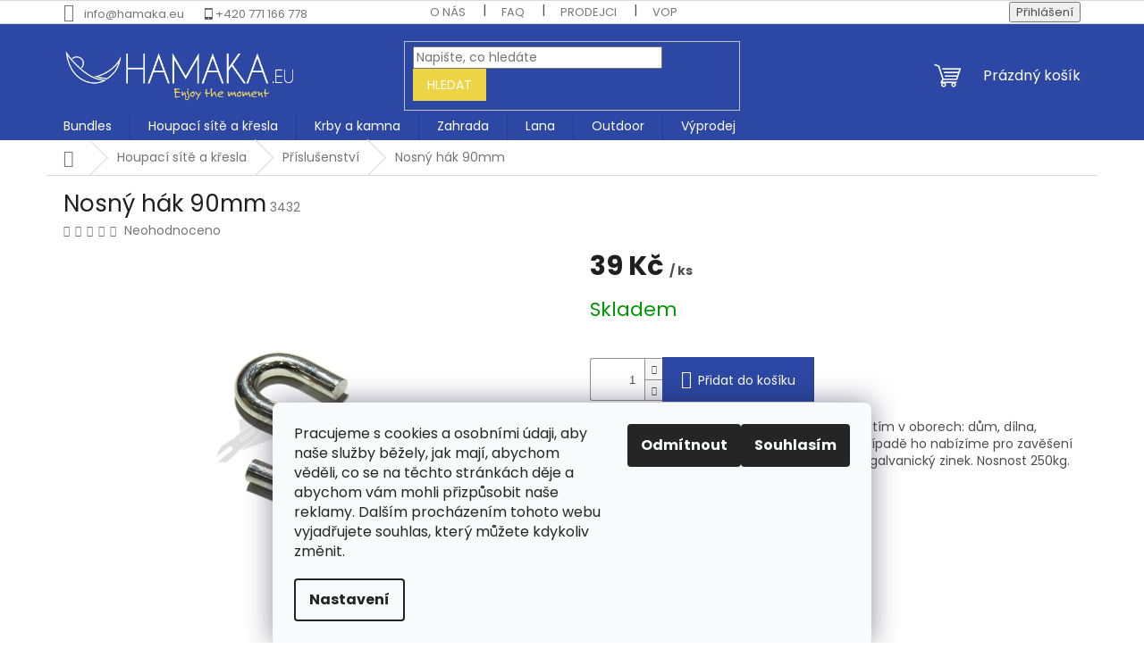

--- FILE ---
content_type: text/html; charset=utf-8
request_url: https://www.hamaka.eu/prislusenstvi/karabina-70-7-mm/
body_size: 25823
content:
<!doctype html><html lang="cs" dir="ltr" class="header-background-light external-fonts-loaded"><head><meta charset="utf-8" /><meta name="viewport" content="width=device-width,initial-scale=1" /><title>Nosný hák 90mm - Hamaka.eu</title><link rel="preconnect" href="https://cdn.myshoptet.com" /><link rel="dns-prefetch" href="https://cdn.myshoptet.com" /><link rel="preload" href="https://cdn.myshoptet.com/prj/dist/master/cms/libs/jquery/jquery-1.11.3.min.js" as="script" /><link href="https://cdn.myshoptet.com/prj/dist/master/cms/templates/frontend_templates/shared/css/font-face/poppins.css" rel="stylesheet"><link href="https://cdn.myshoptet.com/prj/dist/master/shop/dist/font-shoptet-11.css.62c94c7785ff2cea73b2.css" rel="stylesheet"><script>
dataLayer = [];
dataLayer.push({'shoptet' : {
    "pageId": 726,
    "pageType": "productDetail",
    "currency": "CZK",
    "currencyInfo": {
        "decimalSeparator": ",",
        "exchangeRate": 1,
        "priceDecimalPlaces": 2,
        "symbol": "K\u010d",
        "symbolLeft": 0,
        "thousandSeparator": " "
    },
    "language": "cs",
    "projectId": 74697,
    "product": {
        "id": 3432,
        "guid": "432395ea-7200-11eb-8902-0cc47a6c9370",
        "hasVariants": false,
        "codes": [
            {
                "code": 3432
            }
        ],
        "code": "3432",
        "name": "Nosn\u00fd h\u00e1k 90mm",
        "appendix": "",
        "weight": 0,
        "manufacturerGuid": "1EF533223E91612AAE3BDA0BA3DED3EE",
        "currentCategory": "Houpac\u00ed s\u00edt\u011b a k\u0159esla | P\u0159\u00edslu\u0161enstv\u00ed",
        "currentCategoryGuid": "2f38622c-6cce-11e9-a065-0cc47a6c92bc",
        "defaultCategory": "Houpac\u00ed s\u00edt\u011b a k\u0159esla | P\u0159\u00edslu\u0161enstv\u00ed",
        "defaultCategoryGuid": "2f38622c-6cce-11e9-a065-0cc47a6c92bc",
        "currency": "CZK",
        "priceWithVat": 39
    },
    "stocks": [
        {
            "id": "ext",
            "title": "Sklad",
            "isDeliveryPoint": 0,
            "visibleOnEshop": 1
        }
    ],
    "cartInfo": {
        "id": null,
        "freeShipping": false,
        "freeShippingFrom": null,
        "leftToFreeGift": {
            "formattedPrice": "0 K\u010d",
            "priceLeft": 0
        },
        "freeGift": false,
        "leftToFreeShipping": {
            "priceLeft": null,
            "dependOnRegion": null,
            "formattedPrice": null
        },
        "discountCoupon": [],
        "getNoBillingShippingPrice": {
            "withoutVat": 0,
            "vat": 0,
            "withVat": 0
        },
        "cartItems": [],
        "taxMode": "ORDINARY"
    },
    "cart": [],
    "customer": {
        "priceRatio": 1,
        "priceListId": 1,
        "groupId": null,
        "registered": false,
        "mainAccount": false
    }
}});
dataLayer.push({'cookie_consent' : {
    "marketing": "denied",
    "analytics": "denied"
}});
document.addEventListener('DOMContentLoaded', function() {
    shoptet.consent.onAccept(function(agreements) {
        if (agreements.length == 0) {
            return;
        }
        dataLayer.push({
            'cookie_consent' : {
                'marketing' : (agreements.includes(shoptet.config.cookiesConsentOptPersonalisation)
                    ? 'granted' : 'denied'),
                'analytics': (agreements.includes(shoptet.config.cookiesConsentOptAnalytics)
                    ? 'granted' : 'denied')
            },
            'event': 'cookie_consent'
        });
    });
});
</script>
<meta property="og:type" content="website"><meta property="og:site_name" content="hamaka.eu"><meta property="og:url" content="https://www.hamaka.eu/prislusenstvi/karabina-70-7-mm/"><meta property="og:title" content="Nosný hák 90mm - Hamaka.eu"><meta name="author" content="Hamaka.eu"><meta name="web_author" content="Shoptet.cz"><meta name="dcterms.rightsHolder" content="www.hamaka.eu"><meta name="robots" content="index,follow"><meta property="og:image" content="https://cdn.myshoptet.com/usr/www.hamaka.eu/user/shop/big/3432_v1264.jpg?65efaa2f"><meta property="og:description" content="Nosný hák 90mm. Klasická ocelový hák s mnohostranným využitím v oborech: dům, dílna, zahrada, stavba, sport a průmysl. V našem případě ho nabízíme pro zavěšení křesla nebo houpací sítě. Povrchová úprava: galvanický zinek. Nosnost 250kg."><meta name="description" content="Nosný hák 90mm. Klasická ocelový hák s mnohostranným využitím v oborech: dům, dílna, zahrada, stavba, sport a průmysl. V našem případě ho nabízíme pro zavěšení křesla nebo houpací sítě. Povrchová úprava: galvanický zinek. Nosnost 250kg."><meta property="product:price:amount" content="39"><meta property="product:price:currency" content="CZK"><style>:root {--color-primary: #2c48a4;--color-primary-h: 226;--color-primary-s: 58%;--color-primary-l: 41%;--color-primary-hover: #2c48a4;--color-primary-hover-h: 226;--color-primary-hover-s: 58%;--color-primary-hover-l: 41%;--color-secondary: #2c48a4;--color-secondary-h: 226;--color-secondary-s: 58%;--color-secondary-l: 41%;--color-secondary-hover: #2c48a4;--color-secondary-hover-h: 226;--color-secondary-hover-s: 58%;--color-secondary-hover-l: 41%;--color-tertiary: #ecd444;--color-tertiary-h: 51;--color-tertiary-s: 82%;--color-tertiary-l: 60%;--color-tertiary-hover: #ecd444;--color-tertiary-hover-h: 51;--color-tertiary-hover-s: 82%;--color-tertiary-hover-l: 60%;--color-header-background: #ffffff;--template-font: "Poppins";--template-headings-font: "Poppins";--header-background-url: url("[data-uri]");--cookies-notice-background: #F8FAFB;--cookies-notice-color: #252525;--cookies-notice-button-hover: #27263f;--cookies-notice-link-hover: #3b3a5f;--templates-update-management-preview-mode-content: "Náhled aktualizací šablony je aktivní pro váš prohlížeč."}</style>
    
    <link href="https://cdn.myshoptet.com/prj/dist/master/shop/dist/main-11.less.5a24dcbbdabfd189c152.css" rel="stylesheet" />
                <link href="https://cdn.myshoptet.com/prj/dist/master/shop/dist/mobile-header-v1-11.less.1ee105d41b5f713c21aa.css" rel="stylesheet" />
    
    <script>var shoptet = shoptet || {};</script>
    <script src="https://cdn.myshoptet.com/prj/dist/master/shop/dist/main-3g-header.js.05f199e7fd2450312de2.js"></script>
<!-- User include --><!-- project html code header -->
<meta name="google-site-verification" content="SuYmh6Ct-nEaPCQ6O5QtbebGfGmlop5x7pZyFrG4wYU" />

<!-- Hotjar Tracking Code for www.hamaka.eu -->
<script>
    (function(h,o,t,j,a,r){
        h.hj=h.hj||function(){(h.hj.q=h.hj.q||[]).push(arguments)};
        h._hjSettings={hjid:1508874,hjsv:6};
        a=o.getElementsByTagName('head')[0];
        r=o.createElement('script');r.async=1;
        r.src=t+h._hjSettings.hjid+j+h._hjSettings.hjsv;
        a.appendChild(r);
    })(window,document,'https://static.hotjar.com/c/hotjar-','.js?sv=');
</script>
<link id='JKstyle' href="https://cdn.myshoptet.com/usr/shoptet.jankucera.work/user/documents/eshopy/hamaka/assets/css/hamaka.css?v=0.7" data-author-name='Jan Kučera' data-author-email='info(a)jankucera.work' data-author-website='jankucera.work'  rel="stylesheet" />


<!-- /User include --><link rel="shortcut icon" href="/favicon.ico" type="image/x-icon" /><link rel="canonical" href="https://www.hamaka.eu/prislusenstvi/karabina-70-7-mm/" />    <script>
        var _hwq = _hwq || [];
        _hwq.push(['setKey', 'F8C0CB9932045E3335F80C23059B84DB']);
        _hwq.push(['setTopPos', '80']);
        _hwq.push(['showWidget', '22']);
        (function() {
            var ho = document.createElement('script');
            ho.src = 'https://cz.im9.cz/direct/i/gjs.php?n=wdgt&sak=F8C0CB9932045E3335F80C23059B84DB';
            var s = document.getElementsByTagName('script')[0]; s.parentNode.insertBefore(ho, s);
        })();
    </script>
    <!-- Global site tag (gtag.js) - Google Analytics -->
    <script async src="https://www.googletagmanager.com/gtag/js?id=G-R0YLPQ7R86"></script>
    <script>
        
        window.dataLayer = window.dataLayer || [];
        function gtag(){dataLayer.push(arguments);}
        

                    console.debug('default consent data');

            gtag('consent', 'default', {"ad_storage":"denied","analytics_storage":"denied","ad_user_data":"denied","ad_personalization":"denied","wait_for_update":500});
            dataLayer.push({
                'event': 'default_consent'
            });
        
        gtag('js', new Date());

                gtag('config', 'UA-20092507-1', { 'groups': "UA" });
        
                gtag('config', 'G-R0YLPQ7R86', {"groups":"GA4","send_page_view":false,"content_group":"productDetail","currency":"CZK","page_language":"cs"});
        
                gtag('config', 'AW-734060488');
        
        
        
        
        
                    gtag('event', 'page_view', {"send_to":"GA4","page_language":"cs","content_group":"productDetail","currency":"CZK"});
        
                gtag('set', 'currency', 'CZK');

        gtag('event', 'view_item', {
            "send_to": "UA",
            "items": [
                {
                    "id": "3432",
                    "name": "Nosn\u00fd h\u00e1k 90mm",
                    "category": "Houpac\u00ed s\u00edt\u011b a k\u0159esla \/ P\u0159\u00edslu\u0161enstv\u00ed",
                                        "brand": "Hamaka",
                                                            "price": 32.23
                }
            ]
        });
        
        
        
        
        
                    gtag('event', 'view_item', {"send_to":"GA4","page_language":"cs","content_group":"productDetail","value":32.229999999999997,"currency":"CZK","items":[{"item_id":"3432","item_name":"Nosn\u00fd h\u00e1k 90mm","item_brand":"Hamaka","item_category":"Houpac\u00ed s\u00edt\u011b a k\u0159esla","item_category2":"P\u0159\u00edslu\u0161enstv\u00ed","price":32.229999999999997,"quantity":1,"index":0}]});
        
        
        
        
        
        
        
        document.addEventListener('DOMContentLoaded', function() {
            if (typeof shoptet.tracking !== 'undefined') {
                for (var id in shoptet.tracking.bannersList) {
                    gtag('event', 'view_promotion', {
                        "send_to": "UA",
                        "promotions": [
                            {
                                "id": shoptet.tracking.bannersList[id].id,
                                "name": shoptet.tracking.bannersList[id].name,
                                "position": shoptet.tracking.bannersList[id].position
                            }
                        ]
                    });
                }
            }

            shoptet.consent.onAccept(function(agreements) {
                if (agreements.length !== 0) {
                    console.debug('gtag consent accept');
                    var gtagConsentPayload =  {
                        'ad_storage': agreements.includes(shoptet.config.cookiesConsentOptPersonalisation)
                            ? 'granted' : 'denied',
                        'analytics_storage': agreements.includes(shoptet.config.cookiesConsentOptAnalytics)
                            ? 'granted' : 'denied',
                                                                                                'ad_user_data': agreements.includes(shoptet.config.cookiesConsentOptPersonalisation)
                            ? 'granted' : 'denied',
                        'ad_personalization': agreements.includes(shoptet.config.cookiesConsentOptPersonalisation)
                            ? 'granted' : 'denied',
                        };
                    console.debug('update consent data', gtagConsentPayload);
                    gtag('consent', 'update', gtagConsentPayload);
                    dataLayer.push(
                        { 'event': 'update_consent' }
                    );
                }
            });
        });
    </script>
<script>
    (function(t, r, a, c, k, i, n, g) { t['ROIDataObject'] = k;
    t[k]=t[k]||function(){ (t[k].q=t[k].q||[]).push(arguments) },t[k].c=i;n=r.createElement(a),
    g=r.getElementsByTagName(a)[0];n.async=1;n.src=c;g.parentNode.insertBefore(n,g)
    })(window, document, 'script', '//www.heureka.cz/ocm/sdk.js?source=shoptet&version=2&page=product_detail', 'heureka', 'cz');

    heureka('set_user_consent', 0);
</script>
</head><body class="desktop id-726 in-prislusenstvi template-11 type-product type-detail one-column-body columns-3 ums_forms_redesign--off ums_a11y_category_page--on ums_discussion_rating_forms--off ums_flags_display_unification--on ums_a11y_login--on mobile-header-version-1"><noscript>
    <style>
        #header {
            padding-top: 0;
            position: relative !important;
            top: 0;
        }
        .header-navigation {
            position: relative !important;
        }
        .overall-wrapper {
            margin: 0 !important;
        }
        body:not(.ready) {
            visibility: visible !important;
        }
    </style>
    <div class="no-javascript">
        <div class="no-javascript__title">Musíte změnit nastavení vašeho prohlížeče</div>
        <div class="no-javascript__text">Podívejte se na: <a href="https://www.google.com/support/bin/answer.py?answer=23852">Jak povolit JavaScript ve vašem prohlížeči</a>.</div>
        <div class="no-javascript__text">Pokud používáte software na blokování reklam, může být nutné povolit JavaScript z této stránky.</div>
        <div class="no-javascript__text">Děkujeme.</div>
    </div>
</noscript>

        <div id="fb-root"></div>
        <script>
            window.fbAsyncInit = function() {
                FB.init({
//                    appId            : 'your-app-id',
                    autoLogAppEvents : true,
                    xfbml            : true,
                    version          : 'v19.0'
                });
            };
        </script>
        <script async defer crossorigin="anonymous" src="https://connect.facebook.net/cs_CZ/sdk.js"></script>    <div class="siteCookies siteCookies--bottom siteCookies--light js-siteCookies" role="dialog" data-testid="cookiesPopup" data-nosnippet>
        <div class="siteCookies__form">
            <div class="siteCookies__content">
                <div class="siteCookies__text">
                    <p>Pracujeme s cookies a osobními údaji, aby naše služby běžely, jak mají, abychom věděli, co se na těchto stránkách děje a abychom vám mohli přizpůsobit naše reklamy. Dalším procházením tohoto webu vyjadřujete souhlas, který můžete kdykoliv změnit. </p>
                </div>
                <p class="siteCookies__links">
                    <button class="siteCookies__link js-cookies-settings" aria-label="Nastavení cookies" data-testid="cookiesSettings">Nastavení</button>
                </p>
            </div>
            <div class="siteCookies__buttonWrap">
                                    <button class="siteCookies__button js-cookiesConsentSubmit" value="reject" aria-label="Odmítnout cookies" data-testid="buttonCookiesReject">Odmítnout</button>
                                <button class="siteCookies__button js-cookiesConsentSubmit" value="all" aria-label="Přijmout cookies" data-testid="buttonCookiesAccept">Souhlasím</button>
            </div>
        </div>
        <script>
            document.addEventListener("DOMContentLoaded", () => {
                const siteCookies = document.querySelector('.js-siteCookies');
                document.addEventListener("scroll", shoptet.common.throttle(() => {
                    const st = document.documentElement.scrollTop;
                    if (st > 1) {
                        siteCookies.classList.add('siteCookies--scrolled');
                    } else {
                        siteCookies.classList.remove('siteCookies--scrolled');
                    }
                }, 100));
            });
        </script>
    </div>
<a href="#content" class="skip-link sr-only">Přejít na obsah</a><div class="overall-wrapper"><div class="user-action"><div class="container">
    <div class="user-action-in">
                    <div id="login" class="user-action-login popup-widget login-widget" role="dialog" aria-labelledby="loginHeading">
        <div class="popup-widget-inner">
                            <h2 id="loginHeading">Přihlášení k vašemu účtu</h2><div id="customerLogin"><form action="/action/Customer/Login/" method="post" id="formLoginIncluded" class="csrf-enabled formLogin" data-testid="formLogin"><input type="hidden" name="referer" value="" /><div class="form-group"><div class="input-wrapper email js-validated-element-wrapper no-label"><input type="email" name="email" class="form-control" autofocus placeholder="E-mailová adresa (např. jan@novak.cz)" data-testid="inputEmail" autocomplete="email" required /></div></div><div class="form-group"><div class="input-wrapper password js-validated-element-wrapper no-label"><input type="password" name="password" class="form-control" placeholder="Heslo" data-testid="inputPassword" autocomplete="current-password" required /><span class="no-display">Nemůžete vyplnit toto pole</span><input type="text" name="surname" value="" class="no-display" /></div></div><div class="form-group"><div class="login-wrapper"><button type="submit" class="btn btn-secondary btn-text btn-login" data-testid="buttonSubmit">Přihlásit se</button><div class="password-helper"><a href="/registrace/" data-testid="signup" rel="nofollow">Nová registrace</a><a href="/klient/zapomenute-heslo/" rel="nofollow">Zapomenuté heslo</a></div></div></div><div class="social-login-buttons"><div class="social-login-buttons-divider"><span>nebo</span></div><div class="form-group"><a href="/action/Social/login/?provider=Facebook" class="login-btn facebook" rel="nofollow"><span class="login-facebook-icon"></span><strong>Přihlásit se přes Facebook</strong></a></div></div></form>
</div>                    </div>
    </div>

                            <div id="cart-widget" class="user-action-cart popup-widget cart-widget loader-wrapper" data-testid="popupCartWidget" role="dialog" aria-hidden="true">
    <div class="popup-widget-inner cart-widget-inner place-cart-here">
        <div class="loader-overlay">
            <div class="loader"></div>
        </div>
    </div>

    <div class="cart-widget-button">
        <a href="/kosik/" class="btn btn-conversion" id="continue-order-button" rel="nofollow" data-testid="buttonNextStep">Pokračovat do košíku</a>
    </div>
</div>
            </div>
</div>
</div><div class="top-navigation-bar" data-testid="topNavigationBar">

    <div class="container">

        <div class="top-navigation-contacts">
            <strong>Zákaznická podpora:</strong><a href="mailto:info@hamaka.eu" class="project-email" data-testid="contactboxEmail"><span>info@hamaka.eu</span></a>        </div>

                            <div class="top-navigation-menu">
                <div class="top-navigation-menu-trigger"></div>
                <ul class="top-navigation-bar-menu">
                                            <li class="top-navigation-menu-item-1033">
                            <a href="/kdo-jsme-a-co-delame/">O nás</a>
                        </li>
                                            <li class="top-navigation-menu-item-695">
                            <a href="/faq/">FAQ</a>
                        </li>
                                            <li class="top-navigation-menu-item-985">
                            <a href="/prodejci/">Prodejci</a>
                        </li>
                                            <li class="top-navigation-menu-item-39">
                            <a href="/vop/">VOP</a>
                        </li>
                                            <li class="top-navigation-menu-item--6">
                            <a href="/napiste-nam/">Napište nám</a>
                        </li>
                                            <li class="top-navigation-menu-item--5">
                            <a href="/mapa-serveru/">Mapa serveru</a>
                        </li>
                                    </ul>
                <ul class="top-navigation-bar-menu-helper"></ul>
            </div>
        
        <div class="top-navigation-tools">
            <div class="responsive-tools">
                <a href="#" class="toggle-window" data-target="search" aria-label="Hledat" data-testid="linkSearchIcon"></a>
                                                            <a href="#" class="toggle-window" data-target="login"></a>
                                                    <a href="#" class="toggle-window" data-target="navigation" aria-label="Menu" data-testid="hamburgerMenu"></a>
            </div>
                        <button class="top-nav-button top-nav-button-login toggle-window" type="button" data-target="login" aria-haspopup="dialog" aria-controls="login" aria-expanded="false" data-testid="signin"><span>Přihlášení</span></button>        </div>

    </div>

</div>
<header id="header"><div class="container navigation-wrapper">
    <div class="header-top">
        <div class="site-name-wrapper">
            <div class="site-name"><a href="/" data-testid="linkWebsiteLogo"><img src="https://cdn.myshoptet.com/usr/www.hamaka.eu/user/logos/hamaka_logo_white_yellow-1.png" alt="Hamaka.eu" fetchpriority="low" /></a></div>        </div>
        <div class="search" itemscope itemtype="https://schema.org/WebSite">
            <meta itemprop="headline" content="Příslušenství"/><meta itemprop="url" content="https://www.hamaka.eu"/><meta itemprop="text" content="Nosný hák 90mm. Klasická ocelový hák s mnohostranným využitím v oborech: dům, dílna, zahrada, stavba, sport a průmysl. V našem případě ho nabízíme pro zavěšení křesla nebo houpací sítě. Povrchová úprava: galvanický zinek. Nosnost 250kg."/>            <form action="/action/ProductSearch/prepareString/" method="post"
    id="formSearchForm" class="search-form compact-form js-search-main"
    itemprop="potentialAction" itemscope itemtype="https://schema.org/SearchAction" data-testid="searchForm">
    <fieldset>
        <meta itemprop="target"
            content="https://www.hamaka.eu/vyhledavani/?string={string}"/>
        <input type="hidden" name="language" value="cs"/>
        
            
<input
    type="search"
    name="string"
        class="query-input form-control search-input js-search-input"
    placeholder="Napište, co hledáte"
    autocomplete="off"
    required
    itemprop="query-input"
    aria-label="Vyhledávání"
    data-testid="searchInput"
>
            <button type="submit" class="btn btn-default" data-testid="searchBtn">Hledat</button>
        
    </fieldset>
</form>
        </div>
        <div class="navigation-buttons">
                
    <a href="/kosik/" class="btn btn-icon toggle-window cart-count" data-target="cart" data-hover="true" data-redirect="true" data-testid="headerCart" rel="nofollow" aria-haspopup="dialog" aria-expanded="false" aria-controls="cart-widget">
        
                <span class="sr-only">Nákupní košík</span>
        
            <span class="cart-price visible-lg-inline-block" data-testid="headerCartPrice">
                                    Prázdný košík                            </span>
        
    
            </a>
        </div>
    </div>
    <nav id="navigation" aria-label="Hlavní menu" data-collapsible="true"><div class="navigation-in menu"><ul class="menu-level-1" role="menubar" data-testid="headerMenuItems"><li class="menu-item-1201" role="none"><a href="/bundles/" data-testid="headerMenuItem" role="menuitem" aria-expanded="false"><b>Bundles</b></a></li>
<li class="menu-item-721 ext" role="none"><a href="/houpaci-site-a-kresla/" data-testid="headerMenuItem" role="menuitem" aria-haspopup="true" aria-expanded="false"><b>Houpací sítě a křesla</b><span class="submenu-arrow"></span></a><ul class="menu-level-2" aria-label="Houpací sítě a křesla" tabindex="-1" role="menu"><li class="menu-item-706" role="none"><a href="/hamaka-pro-jednoho/" class="menu-image" data-testid="headerMenuItem" tabindex="-1" aria-hidden="true"><img src="data:image/svg+xml,%3Csvg%20width%3D%22140%22%20height%3D%22100%22%20xmlns%3D%22http%3A%2F%2Fwww.w3.org%2F2000%2Fsvg%22%3E%3C%2Fsvg%3E" alt="" aria-hidden="true" width="140" height="100"  data-src="https://cdn.myshoptet.com/usr/www.hamaka.eu/user/categories/thumb/hamaka_pro_jednoho.jpg" fetchpriority="low" /></a><div><a href="/hamaka-pro-jednoho/" data-testid="headerMenuItem" role="menuitem"><span>Hamaka pro jednoho</span></a>
                        </div></li><li class="menu-item-707" role="none"><a href="/hamaka-pro-dva/" class="menu-image" data-testid="headerMenuItem" tabindex="-1" aria-hidden="true"><img src="data:image/svg+xml,%3Csvg%20width%3D%22140%22%20height%3D%22100%22%20xmlns%3D%22http%3A%2F%2Fwww.w3.org%2F2000%2Fsvg%22%3E%3C%2Fsvg%3E" alt="" aria-hidden="true" width="140" height="100"  data-src="https://cdn.myshoptet.com/usr/www.hamaka.eu/user/categories/thumb/hamaka_pro_dva.jpg" fetchpriority="low" /></a><div><a href="/hamaka-pro-dva/" data-testid="headerMenuItem" role="menuitem"><span>Hamaka pro dva</span></a>
                        </div></li><li class="menu-item-812" role="none"><a href="/houpaci-site/" class="menu-image" data-testid="headerMenuItem" tabindex="-1" aria-hidden="true"><img src="data:image/svg+xml,%3Csvg%20width%3D%22140%22%20height%3D%22100%22%20xmlns%3D%22http%3A%2F%2Fwww.w3.org%2F2000%2Fsvg%22%3E%3C%2Fsvg%3E" alt="" aria-hidden="true" width="140" height="100"  data-src="https://cdn.myshoptet.com/usr/www.hamaka.eu/user/categories/thumb/houpac___s__t__.png" fetchpriority="low" /></a><div><a href="/houpaci-site/" data-testid="headerMenuItem" role="menuitem"><span>Houpací sítě</span></a>
                        </div></li><li class="menu-item-722" role="none"><a href="/houpaci-kresla/" class="menu-image" data-testid="headerMenuItem" tabindex="-1" aria-hidden="true"><img src="data:image/svg+xml,%3Csvg%20width%3D%22140%22%20height%3D%22100%22%20xmlns%3D%22http%3A%2F%2Fwww.w3.org%2F2000%2Fsvg%22%3E%3C%2Fsvg%3E" alt="" aria-hidden="true" width="140" height="100"  data-src="https://cdn.myshoptet.com/usr/www.hamaka.eu/user/categories/thumb/houpac___k__esla.png" fetchpriority="low" /></a><div><a href="/houpaci-kresla/" data-testid="headerMenuItem" role="menuitem"><span>Houpací křesla</span></a>
                        </div></li><li class="menu-item-687" role="none"><a href="/stojany/" class="menu-image" data-testid="headerMenuItem" tabindex="-1" aria-hidden="true"><img src="data:image/svg+xml,%3Csvg%20width%3D%22140%22%20height%3D%22100%22%20xmlns%3D%22http%3A%2F%2Fwww.w3.org%2F2000%2Fsvg%22%3E%3C%2Fsvg%3E" alt="" aria-hidden="true" width="140" height="100"  data-src="https://cdn.myshoptet.com/usr/www.hamaka.eu/user/categories/thumb/stojany.jpg" fetchpriority="low" /></a><div><a href="/stojany/" data-testid="headerMenuItem" role="menuitem"><span>Stojany </span></a>
                        </div></li><li class="menu-item-726 active" role="none"><a href="/prislusenstvi/" class="menu-image" data-testid="headerMenuItem" tabindex="-1" aria-hidden="true"><img src="data:image/svg+xml,%3Csvg%20width%3D%22140%22%20height%3D%22100%22%20xmlns%3D%22http%3A%2F%2Fwww.w3.org%2F2000%2Fsvg%22%3E%3C%2Fsvg%3E" alt="" aria-hidden="true" width="140" height="100"  data-src="https://cdn.myshoptet.com/usr/www.hamaka.eu/user/categories/thumb/slap-strap-with-carabiners-1547293592-4642607.jpeg" fetchpriority="low" /></a><div><a href="/prislusenstvi/" data-testid="headerMenuItem" role="menuitem"><span>Příslušenství</span></a>
                        </div></li><li class="menu-item-972" role="none"><a href="/hangout-pods/" class="menu-image" data-testid="headerMenuItem" tabindex="-1" aria-hidden="true"><img src="data:image/svg+xml,%3Csvg%20width%3D%22140%22%20height%3D%22100%22%20xmlns%3D%22http%3A%2F%2Fwww.w3.org%2F2000%2Fsvg%22%3E%3C%2Fsvg%3E" alt="" aria-hidden="true" width="140" height="100"  data-src="https://cdn.myshoptet.com/usr/www.hamaka.eu/user/categories/thumb/1_ink_blue_hangout_pod___black_mosquito_net___black_stand.jpg" fetchpriority="low" /></a><div><a href="/hangout-pods/" data-testid="headerMenuItem" role="menuitem"><span>Hangout Pods</span></a>
                        </div></li><li class="menu-item-1024" role="none"><a href="/zahradni--houpacky/" class="menu-image" data-testid="headerMenuItem" tabindex="-1" aria-hidden="true"><img src="data:image/svg+xml,%3Csvg%20width%3D%22140%22%20height%3D%22100%22%20xmlns%3D%22http%3A%2F%2Fwww.w3.org%2F2000%2Fsvg%22%3E%3C%2Fsvg%3E" alt="" aria-hidden="true" width="140" height="100"  data-src="https://cdn.myshoptet.com/usr/www.hamaka.eu/user/categories/thumb/11132.jpg" fetchpriority="low" /></a><div><a href="/zahradni--houpacky/" data-testid="headerMenuItem" role="menuitem"><span>Zahradní  houpačky</span></a>
                        </div></li></ul></li>
<li class="menu-item-997 ext" role="none"><a href="/krby-a-kamna/" data-testid="headerMenuItem" role="menuitem" aria-haspopup="true" aria-expanded="false"><b>Krby a kamna</b><span class="submenu-arrow"></span></a><ul class="menu-level-2" aria-label="Krby a kamna" tabindex="-1" role="menu"><li class="menu-item-929" role="none"><a href="/plynove-krby-cosi/" class="menu-image" data-testid="headerMenuItem" tabindex="-1" aria-hidden="true"><img src="data:image/svg+xml,%3Csvg%20width%3D%22140%22%20height%3D%22100%22%20xmlns%3D%22http%3A%2F%2Fwww.w3.org%2F2000%2Fsvg%22%3E%3C%2Fsvg%3E" alt="" aria-hidden="true" width="140" height="100"  data-src="https://cdn.myshoptet.com/usr/www.hamaka.eu/user/categories/thumb/5980270_-_cosivista_120_-_front_-_open.png" fetchpriority="low" /></a><div><a href="/plynove-krby-cosi/" data-testid="headerMenuItem" role="menuitem"><span>Plynové krby</span></a>
                        </div></li><li class="menu-item-857" role="none"><a href="/krbova-kamna/" class="menu-image" data-testid="headerMenuItem" tabindex="-1" aria-hidden="true"><img src="data:image/svg+xml,%3Csvg%20width%3D%22140%22%20height%3D%22100%22%20xmlns%3D%22http%3A%2F%2Fwww.w3.org%2F2000%2Fsvg%22%3E%3C%2Fsvg%3E" alt="" aria-hidden="true" width="140" height="100"  data-src="https://cdn.myshoptet.com/usr/www.hamaka.eu/user/categories/thumb/5957820_-_cosistove_major.jpg" fetchpriority="low" /></a><div><a href="/krbova-kamna/" data-testid="headerMenuItem" role="menuitem"><span>Krbová kamna</span></a>
                        </div></li><li class="menu-item-1043" role="none"><a href="/bio-krby/" class="menu-image" data-testid="headerMenuItem" tabindex="-1" aria-hidden="true"><img src="data:image/svg+xml,%3Csvg%20width%3D%22140%22%20height%3D%22100%22%20xmlns%3D%22http%3A%2F%2Fwww.w3.org%2F2000%2Fsvg%22%3E%3C%2Fsvg%3E" alt="" aria-hidden="true" width="140" height="100"  data-src="https://cdn.myshoptet.com/usr/www.hamaka.eu/user/categories/thumb/90_bio-120-lfr-940x788.png" fetchpriority="low" /></a><div><a href="/bio-krby/" data-testid="headerMenuItem" role="menuitem"><span>BIO krby</span></a>
                        </div></li><li class="menu-item-1052" role="none"><a href="/ohniste/" class="menu-image" data-testid="headerMenuItem" tabindex="-1" aria-hidden="true"><img src="data:image/svg+xml,%3Csvg%20width%3D%22140%22%20height%3D%22100%22%20xmlns%3D%22http%3A%2F%2Fwww.w3.org%2F2000%2Fsvg%22%3E%3C%2Fsvg%3E" alt="" aria-hidden="true" width="140" height="100"  data-src="https://cdn.myshoptet.com/usr/www.hamaka.eu/user/categories/thumb/ohni__t__.png" fetchpriority="low" /></a><div><a href="/ohniste/" data-testid="headerMenuItem" role="menuitem"><span>Ohniště</span></a>
                        </div></li></ul></li>
<li class="menu-item-842 ext" role="none"><a href="/zahrada/" data-testid="headerMenuItem" role="menuitem" aria-haspopup="true" aria-expanded="false"><b>Zahrada</b><span class="submenu-arrow"></span></a><ul class="menu-level-2" aria-label="Zahrada" tabindex="-1" role="menu"><li class="menu-item-920" role="none"><a href="/stoly-s-ohnistem/" class="menu-image" data-testid="headerMenuItem" tabindex="-1" aria-hidden="true"><img src="data:image/svg+xml,%3Csvg%20width%3D%22140%22%20height%3D%22100%22%20xmlns%3D%22http%3A%2F%2Fwww.w3.org%2F2000%2Fsvg%22%3E%3C%2Fsvg%3E" alt="" aria-hidden="true" width="140" height="100"  data-src="https://cdn.myshoptet.com/usr/www.hamaka.eu/user/categories/thumb/5958750_-_cosiloft_120_black-teak_-_with_glass_set.jpg" fetchpriority="low" /></a><div><a href="/stoly-s-ohnistem/" data-testid="headerMenuItem" role="menuitem"><span>COSI stoly s plynovým ohništěm</span></a>
                        </div></li><li class="menu-item-845" role="none"><a href="/plynove-ohniste-cosi/" class="menu-image" data-testid="headerMenuItem" tabindex="-1" aria-hidden="true"><img src="data:image/svg+xml,%3Csvg%20width%3D%22140%22%20height%3D%22100%22%20xmlns%3D%22http%3A%2F%2Fwww.w3.org%2F2000%2Fsvg%22%3E%3C%2Fsvg%3E" alt="" aria-hidden="true" width="140" height="100"  data-src="https://cdn.myshoptet.com/usr/www.hamaka.eu/user/categories/thumb/5900120_-_cosicube_70_-_grey_wash_-_with_glass_set.jpg" fetchpriority="low" /></a><div><a href="/plynove-ohniste-cosi/" data-testid="headerMenuItem" role="menuitem"><span>Plynové ohniště COSI</span></a>
                        </div></li><li class="menu-item-851" role="none"><a href="/plynove-lucerny/" class="menu-image" data-testid="headerMenuItem" tabindex="-1" aria-hidden="true"><img src="data:image/svg+xml,%3Csvg%20width%3D%22140%22%20height%3D%22100%22%20xmlns%3D%22http%3A%2F%2Fwww.w3.org%2F2000%2Fsvg%22%3E%3C%2Fsvg%3E" alt="" aria-hidden="true" width="140" height="100"  data-src="https://cdn.myshoptet.com/usr/www.hamaka.eu/user/categories/thumb/5801160_-_cosiscoop_timber.jpg" fetchpriority="low" /></a><div><a href="/plynove-lucerny/" data-testid="headerMenuItem" role="menuitem"><span>Plynové lucerny COSI</span></a>
                        </div></li><li class="menu-item-848" role="none"><a href="/vyhrivaci-polstare/" class="menu-image" data-testid="headerMenuItem" tabindex="-1" aria-hidden="true"><img src="data:image/svg+xml,%3Csvg%20width%3D%22140%22%20height%3D%22100%22%20xmlns%3D%22http%3A%2F%2Fwww.w3.org%2F2000%2Fsvg%22%3E%3C%2Fsvg%3E" alt="" aria-hidden="true" width="140" height="100"  data-src="https://cdn.myshoptet.com/usr/www.hamaka.eu/user/categories/thumb/5810010_cosipillow.png" fetchpriority="low" /></a><div><a href="/vyhrivaci-polstare/" data-testid="headerMenuItem" role="menuitem"><span>Vyhřívací polštáře COSI</span></a>
                        </div></li><li class="menu-item-991" role="none"><a href="/stinici-plachty/" class="menu-image" data-testid="headerMenuItem" tabindex="-1" aria-hidden="true"><img src="data:image/svg+xml,%3Csvg%20width%3D%22140%22%20height%3D%22100%22%20xmlns%3D%22http%3A%2F%2Fwww.w3.org%2F2000%2Fsvg%22%3E%3C%2Fsvg%3E" alt="" aria-hidden="true" width="140" height="100"  data-src="https://cdn.myshoptet.com/usr/www.hamaka.eu/user/categories/thumb/431233266_937465005045918_2443135135137853829_n.jpg" fetchpriority="low" /></a><div><a href="/stinici-plachty/" data-testid="headerMenuItem" role="menuitem"><span>Stínící plachty</span></a>
                        </div></li></ul></li>
<li class="menu-item-818 ext" role="none"><a href="/lana/" data-testid="headerMenuItem" role="menuitem" aria-haspopup="true" aria-expanded="false"><b>Lana</b><span class="submenu-arrow"></span></a><ul class="menu-level-2" aria-label="Lana" tabindex="-1" role="menu"><li class="menu-item-800" role="none"><a href="/lana-na-splh/" class="menu-image" data-testid="headerMenuItem" tabindex="-1" aria-hidden="true"><img src="data:image/svg+xml,%3Csvg%20width%3D%22140%22%20height%3D%22100%22%20xmlns%3D%22http%3A%2F%2Fwww.w3.org%2F2000%2Fsvg%22%3E%3C%2Fsvg%3E" alt="" aria-hidden="true" width="140" height="100"  data-src="https://cdn.myshoptet.com/usr/www.hamaka.eu/user/categories/thumb/600x600_lano-splh-prumer-p-5855_0_5a14.jpg" fetchpriority="low" /></a><div><a href="/lana-na-splh/" data-testid="headerMenuItem" role="menuitem"><span>Lana na šplh</span></a>
                        </div></li><li class="menu-item-836" role="none"><a href="/fitness-lana/" class="menu-image" data-testid="headerMenuItem" tabindex="-1" aria-hidden="true"><img src="data:image/svg+xml,%3Csvg%20width%3D%22140%22%20height%3D%22100%22%20xmlns%3D%22http%3A%2F%2Fwww.w3.org%2F2000%2Fsvg%22%3E%3C%2Fsvg%3E" alt="" aria-hidden="true" width="140" height="100"  data-src="https://cdn.myshoptet.com/usr/www.hamaka.eu/user/categories/thumb/stroper1.png" fetchpriority="low" /></a><div><a href="/fitness-lana/" data-testid="headerMenuItem" role="menuitem"><span>Fitness lana</span></a>
                        </div></li><li class="menu-item-875" role="none"><a href="/tezka-fitness-svihadla/" class="menu-image" data-testid="headerMenuItem" tabindex="-1" aria-hidden="true"><img src="data:image/svg+xml,%3Csvg%20width%3D%22140%22%20height%3D%22100%22%20xmlns%3D%22http%3A%2F%2Fwww.w3.org%2F2000%2Fsvg%22%3E%3C%2Fsvg%3E" alt="" aria-hidden="true" width="140" height="100"  data-src="https://cdn.myshoptet.com/usr/www.hamaka.eu/user/categories/thumb/jumprope.jpg" fetchpriority="low" /></a><div><a href="/tezka-fitness-svihadla/" data-testid="headerMenuItem" role="menuitem"><span>Těžká fitness švihadla</span></a>
                        </div></li></ul></li>
<li class="menu-item-815 ext" role="none"><a href="/outdoor/" data-testid="headerMenuItem" role="menuitem" aria-haspopup="true" aria-expanded="false"><b>Outdoor</b><span class="submenu-arrow"></span></a><ul class="menu-level-2" aria-label="Outdoor" tabindex="-1" role="menu"><li class="menu-item-960" role="none"><a href="/designove-cestovni-lahve-larq/" class="menu-image" data-testid="headerMenuItem" tabindex="-1" aria-hidden="true"><img src="data:image/svg+xml,%3Csvg%20width%3D%22140%22%20height%3D%22100%22%20xmlns%3D%22http%3A%2F%2Fwww.w3.org%2F2000%2Fsvg%22%3E%3C%2Fsvg%3E" alt="" aria-hidden="true" width="140" height="100"  data-src="https://cdn.myshoptet.com/usr/www.hamaka.eu/user/categories/thumb/larq.jpg" fetchpriority="low" /></a><div><a href="/designove-cestovni-lahve-larq/" data-testid="headerMenuItem" role="menuitem"><span>Designové cestovní lahve LARQ</span></a>
                        </div></li><li class="menu-item-758" role="none"><a href="/jidla-a-samoohrevy/" class="menu-image" data-testid="headerMenuItem" tabindex="-1" aria-hidden="true"><img src="data:image/svg+xml,%3Csvg%20width%3D%22140%22%20height%3D%22100%22%20xmlns%3D%22http%3A%2F%2Fwww.w3.org%2F2000%2Fsvg%22%3E%3C%2Fsvg%3E" alt="" aria-hidden="true" width="140" height="100"  data-src="https://cdn.myshoptet.com/usr/www.hamaka.eu/user/categories/thumb/jidlo_samoohrevy.png" fetchpriority="low" /></a><div><a href="/jidla-a-samoohrevy/" data-testid="headerMenuItem" role="menuitem"><span>Jídla a samoohřevy</span></a>
                        </div></li><li class="menu-item-698 has-third-level" role="none"><a href="/kapesni-nastroje/" class="menu-image" data-testid="headerMenuItem" tabindex="-1" aria-hidden="true"><img src="data:image/svg+xml,%3Csvg%20width%3D%22140%22%20height%3D%22100%22%20xmlns%3D%22http%3A%2F%2Fwww.w3.org%2F2000%2Fsvg%22%3E%3C%2Fsvg%3E" alt="" aria-hidden="true" width="140" height="100"  data-src="https://cdn.myshoptet.com/usr/www.hamaka.eu/user/categories/thumb/kapesni_nastroje.jpg" fetchpriority="low" /></a><div><a href="/kapesni-nastroje/" data-testid="headerMenuItem" role="menuitem"><span>Kapesní nástroje</span></a>
                                                    <ul class="menu-level-3" role="menu">
                                                                    <li class="menu-item-699" role="none">
                                        <a href="/noze/" data-testid="headerMenuItem" role="menuitem">
                                            Nože</a>,                                    </li>
                                                                    <li class="menu-item-700" role="none">
                                        <a href="/multitooly/" data-testid="headerMenuItem" role="menuitem">
                                            Multitooly</a>,                                    </li>
                                                                    <li class="menu-item-788" role="none">
                                        <a href="/prislusenstvi-2/" data-testid="headerMenuItem" role="menuitem">
                                            Příslušenství</a>                                    </li>
                                                            </ul>
                        </div></li><li class="menu-item-734" role="none"><a href="/power-banky/" class="menu-image" data-testid="headerMenuItem" tabindex="-1" aria-hidden="true"><img src="data:image/svg+xml,%3Csvg%20width%3D%22140%22%20height%3D%22100%22%20xmlns%3D%22http%3A%2F%2Fwww.w3.org%2F2000%2Fsvg%22%3E%3C%2Fsvg%3E" alt="" aria-hidden="true" width="140" height="100"  data-src="https://cdn.myshoptet.com/usr/www.hamaka.eu/user/categories/thumb/powerbanky.jpg" fetchpriority="low" /></a><div><a href="/power-banky/" data-testid="headerMenuItem" role="menuitem"><span>Power banky/Solární nabíječky</span></a>
                        </div></li><li class="menu-item-764 has-third-level" role="none"><a href="/svitilny/" class="menu-image" data-testid="headerMenuItem" tabindex="-1" aria-hidden="true"><img src="data:image/svg+xml,%3Csvg%20width%3D%22140%22%20height%3D%22100%22%20xmlns%3D%22http%3A%2F%2Fwww.w3.org%2F2000%2Fsvg%22%3E%3C%2Fsvg%3E" alt="" aria-hidden="true" width="140" height="100"  data-src="https://cdn.myshoptet.com/usr/www.hamaka.eu/user/categories/thumb/sv__tilny.jpg" fetchpriority="low" /></a><div><a href="/svitilny/" data-testid="headerMenuItem" role="menuitem"><span>Svítilny</span></a>
                                                    <ul class="menu-level-3" role="menu">
                                                                    <li class="menu-item-779" role="none">
                                        <a href="/rucni-svitilny/" data-testid="headerMenuItem" role="menuitem">
                                            Ruční svítilny</a>,                                    </li>
                                                                    <li class="menu-item-767" role="none">
                                        <a href="/celovky/" data-testid="headerMenuItem" role="menuitem">
                                            Čelovky</a>,                                    </li>
                                                                    <li class="menu-item-773" role="none">
                                        <a href="/ostatni/" data-testid="headerMenuItem" role="menuitem">
                                            Ostatní</a>                                    </li>
                                                            </ul>
                        </div></li><li class="menu-item-806" role="none"><a href="/outdoor-camping/" class="menu-image" data-testid="headerMenuItem" tabindex="-1" aria-hidden="true"><img src="data:image/svg+xml,%3Csvg%20width%3D%22140%22%20height%3D%22100%22%20xmlns%3D%22http%3A%2F%2Fwww.w3.org%2F2000%2Fsvg%22%3E%3C%2Fsvg%3E" alt="" aria-hidden="true" width="140" height="100"  data-src="https://cdn.myshoptet.com/usr/www.hamaka.eu/user/categories/thumb/zulu_outdoor.jpg" fetchpriority="low" /></a><div><a href="/outdoor-camping/" data-testid="headerMenuItem" role="menuitem"><span>Outdoor &amp; Camping</span></a>
                        </div></li></ul></li>
<li class="menu-item-824" role="none"><a href="/vyprodej/" data-testid="headerMenuItem" role="menuitem" aria-expanded="false"><b>Výprodej</b></a></li>
</ul>
    <ul class="navigationActions" role="menu">
                            <li role="none">
                                    <a href="/login/?backTo=%2Fprislusenstvi%2Fkarabina-70-7-mm%2F" rel="nofollow" data-testid="signin" role="menuitem"><span>Přihlášení</span></a>
                            </li>
                        </ul>
</div><span class="navigation-close"></span></nav><div class="menu-helper" data-testid="hamburgerMenu"><span>Více</span></div>
</div></header><!-- / header -->


                    <div class="container breadcrumbs-wrapper">
            <div class="breadcrumbs navigation-home-icon-wrapper" itemscope itemtype="https://schema.org/BreadcrumbList">
                                                                            <span id="navigation-first" data-basetitle="Hamaka.eu" itemprop="itemListElement" itemscope itemtype="https://schema.org/ListItem">
                <a href="/" itemprop="item" class="navigation-home-icon"><span class="sr-only" itemprop="name">Domů</span></a>
                <span class="navigation-bullet">/</span>
                <meta itemprop="position" content="1" />
            </span>
                                <span id="navigation-1" itemprop="itemListElement" itemscope itemtype="https://schema.org/ListItem">
                <a href="/houpaci-site-a-kresla/" itemprop="item" data-testid="breadcrumbsSecondLevel"><span itemprop="name">Houpací sítě a křesla</span></a>
                <span class="navigation-bullet">/</span>
                <meta itemprop="position" content="2" />
            </span>
                                <span id="navigation-2" itemprop="itemListElement" itemscope itemtype="https://schema.org/ListItem">
                <a href="/prislusenstvi/" itemprop="item" data-testid="breadcrumbsSecondLevel"><span itemprop="name">Příslušenství</span></a>
                <span class="navigation-bullet">/</span>
                <meta itemprop="position" content="3" />
            </span>
                                            <span id="navigation-3" itemprop="itemListElement" itemscope itemtype="https://schema.org/ListItem" data-testid="breadcrumbsLastLevel">
                <meta itemprop="item" content="https://www.hamaka.eu/prislusenstvi/karabina-70-7-mm/" />
                <meta itemprop="position" content="4" />
                <span itemprop="name" data-title="Nosný hák 90mm">Nosný hák 90mm <span class="appendix"></span></span>
            </span>
            </div>
        </div>
    
<div id="content-wrapper" class="container content-wrapper">
    
    <div class="content-wrapper-in">
                <main id="content" class="content wide">
                            
<div class="p-detail" itemscope itemtype="https://schema.org/Product">

    
    <meta itemprop="name" content="Nosný hák 90mm" />
    <meta itemprop="category" content="Úvodní stránka &gt; Houpací sítě a křesla &gt; Příslušenství &gt; Nosný hák 90mm" />
    <meta itemprop="url" content="https://www.hamaka.eu/prislusenstvi/karabina-70-7-mm/" />
    <meta itemprop="image" content="https://cdn.myshoptet.com/usr/www.hamaka.eu/user/shop/big/3432_v1264.jpg?65efaa2f" />
            <meta itemprop="description" content="Klasická ocelový hák s mnohostranným využitím v oborech: dům, dílna, zahrada, stavba, sport a průmysl. V našem případě ho nabízíme pro zavěšení křesla nebo houpací sítě. Povrchová úprava: galvanický zinek. Nosnost 250kg." />
                <span class="js-hidden" itemprop="manufacturer" itemscope itemtype="https://schema.org/Organization">
            <meta itemprop="name" content="Hamaka" />
        </span>
        <span class="js-hidden" itemprop="brand" itemscope itemtype="https://schema.org/Brand">
            <meta itemprop="name" content="Hamaka" />
        </span>
                                        
        <div class="p-detail-inner">

        <div class="p-detail-inner-header">
            <h1>
                  Nosný hák 90mm            </h1>

                <span class="p-code">
        <span class="p-code-label">Kód:</span>
                    <span>3432</span>
            </span>
        </div>

        <form action="/action/Cart/addCartItem/" method="post" id="product-detail-form" class="pr-action csrf-enabled" data-testid="formProduct">

            <meta itemprop="productID" content="3432" /><meta itemprop="identifier" content="432395ea-7200-11eb-8902-0cc47a6c9370" /><meta itemprop="sku" content="3432" /><span itemprop="offers" itemscope itemtype="https://schema.org/Offer"><link itemprop="availability" href="https://schema.org/InStock" /><meta itemprop="url" content="https://www.hamaka.eu/prislusenstvi/karabina-70-7-mm/" /><meta itemprop="price" content="39.00" /><meta itemprop="priceCurrency" content="CZK" /><link itemprop="itemCondition" href="https://schema.org/NewCondition" /></span><input type="hidden" name="productId" value="3432" /><input type="hidden" name="priceId" value="3426" /><input type="hidden" name="language" value="cs" />

            <div class="row product-top">

                <div class="col-xs-12">

                    <div class="p-detail-info">
                        
                                    <div class="stars-wrapper">
            
<span class="stars star-list">
                                                <span class="star star-off show-tooltip is-active productRatingAction" data-productid="3432" data-score="1" title="    Hodnocení:
            Neohodnoceno    "></span>
                    
                                                <span class="star star-off show-tooltip is-active productRatingAction" data-productid="3432" data-score="2" title="    Hodnocení:
            Neohodnoceno    "></span>
                    
                                                <span class="star star-off show-tooltip is-active productRatingAction" data-productid="3432" data-score="3" title="    Hodnocení:
            Neohodnoceno    "></span>
                    
                                                <span class="star star-off show-tooltip is-active productRatingAction" data-productid="3432" data-score="4" title="    Hodnocení:
            Neohodnoceno    "></span>
                    
                                                <span class="star star-off show-tooltip is-active productRatingAction" data-productid="3432" data-score="5" title="    Hodnocení:
            Neohodnoceno    "></span>
                    
    </span>
            <span class="stars-label">
                                Neohodnoceno                    </span>
        </div>
    
                        
                    </div>

                </div>

                <div class="col-xs-12 col-lg-6 p-image-wrapper">

                    
                    <div class="p-image" style="" data-testid="mainImage">

                        

    


                        

<a href="https://cdn.myshoptet.com/usr/www.hamaka.eu/user/shop/big/3432_v1264.jpg?65efaa2f" class="p-main-image cloud-zoom cbox" data-href="https://cdn.myshoptet.com/usr/www.hamaka.eu/user/shop/orig/3432_v1264.jpg?65efaa2f"><img src="https://cdn.myshoptet.com/usr/www.hamaka.eu/user/shop/big/3432_v1264.jpg?65efaa2f" alt="V1264" width="1024" height="768"  fetchpriority="high" />
</a>                    </div>

                    
                </div>

                <div class="col-xs-12 col-lg-6 p-info-wrapper">

                    
                    
                        <div class="p-final-price-wrapper">

                                                                                    <strong class="price-final" data-testid="productCardPrice">
            <span class="price-final-holder">
                39 Kč
    
    
        <span class="pr-list-unit">
            /&nbsp;ks
    </span>
        </span>
    </strong>
                                                            <span class="price-measure">
                    
                        </span>
                            

                        </div>

                    
                    
                                                                                    <div class="availability-value" title="Dostupnost">
                                    

    
    <span class="availability-label" style="color: #009901" data-testid="labelAvailability">
                    Skladem            </span>
    
                                </div>
                                                    
                        <table class="detail-parameters">
                            <tbody>
                            
                            
                            
                                                                                    </tbody>
                        </table>

                                                                            
                            <div class="add-to-cart" data-testid="divAddToCart">
                
<span class="quantity">
    <span
        class="increase-tooltip js-increase-tooltip"
        data-trigger="manual"
        data-container="body"
        data-original-title="Není možné zakoupit více než 9999 ks."
        aria-hidden="true"
        role="tooltip"
        data-testid="tooltip">
    </span>

    <span
        class="decrease-tooltip js-decrease-tooltip"
        data-trigger="manual"
        data-container="body"
        data-original-title="Minimální množství, které lze zakoupit, je 1 ks."
        aria-hidden="true"
        role="tooltip"
        data-testid="tooltip">
    </span>
    <label>
        <input
            type="number"
            name="amount"
            value="1"
            class="amount"
            autocomplete="off"
            data-decimals="0"
                        step="1"
            min="1"
            max="9999"
            aria-label="Množství"
            data-testid="cartAmount"/>
    </label>

    <button
        class="increase"
        type="button"
        aria-label="Zvýšit množství o 1"
        data-testid="increase">
            <span class="increase__sign">&plus;</span>
    </button>

    <button
        class="decrease"
        type="button"
        aria-label="Snížit množství o 1"
        data-testid="decrease">
            <span class="decrease__sign">&minus;</span>
    </button>
</span>
                    
    <button type="submit" class="btn btn-lg btn-conversion add-to-cart-button" data-testid="buttonAddToCart" aria-label="Přidat do košíku Nosný hák 90mm">Přidat do košíku</button>

            </div>
                    
                    
                    

                                            <div class="p-short-description" data-testid="productCardShortDescr">
                            <p><span>Klasická ocelový hák s mnohostranným využitím v oborech: dům, dílna, zahrada, stavba, sport a průmysl. V našem případě ho nabízíme pro zavěšení křesla nebo houpací sítě. Povrchová úprava: galvanický zinek. Nosnost 250kg.</span></p>
                        </div>
                    
                    
                    <div class="social-buttons-wrapper">
                        <div class="link-icons" data-testid="productDetailActionIcons">
    <a href="#" class="link-icon print" title="Tisknout produkt"><span>Tisk</span></a>
    <a href="/prislusenstvi/karabina-70-7-mm:dotaz/" class="link-icon chat" title="Mluvit s prodejcem" rel="nofollow"><span>Zeptat se</span></a>
                <a href="#" class="link-icon share js-share-buttons-trigger" title="Sdílet produkt"><span>Sdílet</span></a>
    </div>
                            <div class="social-buttons no-display">
                    <div class="facebook">
                <div
            data-layout="button"
        class="fb-share-button"
    >
</div>

            </div>
                    <div class="twitter">
                <script>
        window.twttr = (function(d, s, id) {
            var js, fjs = d.getElementsByTagName(s)[0],
                t = window.twttr || {};
            if (d.getElementById(id)) return t;
            js = d.createElement(s);
            js.id = id;
            js.src = "https://platform.twitter.com/widgets.js";
            fjs.parentNode.insertBefore(js, fjs);
            t._e = [];
            t.ready = function(f) {
                t._e.push(f);
            };
            return t;
        }(document, "script", "twitter-wjs"));
        </script>

<a
    href="https://twitter.com/share"
    class="twitter-share-button"
        data-lang="cs"
    data-url="https://www.hamaka.eu/prislusenstvi/karabina-70-7-mm/"
>Tweet</a>

            </div>
                                <div class="close-wrapper">
        <a href="#" class="close-after js-share-buttons-trigger" title="Sdílet produkt">Zavřít</a>
    </div>

            </div>
                    </div>

                    
                </div>

            </div>

        </form>
    </div>

    
        
                            <h2 class="products-related-header">Související produkty</h2>
        <div class="products products-block products-related products-additional p-switchable">
            
        
                    <div class="product col-sm-6 col-md-12 col-lg-6 active related-sm-screen-show">
    <div class="p" data-micro="product" data-micro-product-id="3801" data-micro-identifier="fd5557f4-9e02-11eb-b78d-0cc47a6c8f54" data-testid="productItem">
                    <a href="/houpaci-kresla/houpaci-kreslo-safari/" class="image">
                <img src="data:image/svg+xml,%3Csvg%20width%3D%22423%22%20height%3D%22318%22%20xmlns%3D%22http%3A%2F%2Fwww.w3.org%2F2000%2Fsvg%22%3E%3C%2Fsvg%3E" alt="3801 houpací sítě a křesla houpaci kreslo safari Hamaka eu" data-micro-image="https://cdn.myshoptet.com/usr/www.hamaka.eu/user/shop/big/3801_3801-houpaci-site-a-kresla-houpaci-kreslo-safari-hamaka-eu.jpg?65efaa2f" width="423" height="318"  data-src="https://cdn.myshoptet.com/usr/www.hamaka.eu/user/shop/detail/3801_3801-houpaci-site-a-kresla-houpaci-kreslo-safari-hamaka-eu.jpg?65efaa2f
" fetchpriority="low" />
                                                                                                                                    
    

    


            </a>
        
        <div class="p-in">

            <div class="p-in-in">
                <a href="/houpaci-kresla/houpaci-kreslo-safari/" class="name" data-micro="url">
                    <span data-micro="name" data-testid="productCardName">
                          Houpací křeslo Safari                    </span>
                </a>
                
            <div class="ratings-wrapper">
                                        <div class="stars-wrapper" data-micro-rating-value="0" data-micro-rating-count="0">
            
<span class="stars star-list">
                                <span class="star star-off"></span>
        
                                <span class="star star-off"></span>
        
                                <span class="star star-off"></span>
        
                                <span class="star star-off"></span>
        
                                <span class="star star-off"></span>
        
    </span>
        </div>
                
                        <div class="availability">
            <span style="color:#009901">
                Skladem            </span>
                                                            </div>
            </div>
    
                            </div>

            <div class="p-bottom no-buttons">
                
                <div data-micro="offer"
    data-micro-price="2490.00"
    data-micro-price-currency="CZK"
    data-micro-warranty="2 roky"
            data-micro-availability="https://schema.org/InStock"
    >
                    <div class="prices">
                                                                                
                        
                        
                        
            <div class="price price-final" data-testid="productCardPrice">
        <strong>
                                        2 490 Kč
                    </strong>
        
    
        
    </div>


                        

                    </div>

                    

                                            <div class="p-tools">
                                                            <form action="/action/Cart/addCartItem/" method="post" class="pr-action csrf-enabled">
                                    <input type="hidden" name="language" value="cs" />
                                                                            <input type="hidden" name="priceId" value="3792" />
                                                                        <input type="hidden" name="productId" value="3801" />
                                                                            
<input type="hidden" name="amount" value="1" autocomplete="off" />
                                                                        <button type="submit" class="btn btn-cart add-to-cart-button" data-testid="buttonAddToCart" aria-label="Do košíku Houpací křeslo Safari"><span>Do košíku</span></button>
                                </form>
                                                                                    
    
                                                    </div>
                    
                                                        

                </div>

            </div>

        </div>

        
    

                    <span class="no-display" data-micro="sku">ALC2</span>
    
    </div>
</div>
                        <div class="product col-sm-6 col-md-12 col-lg-6 active related-sm-screen-show">
    <div class="p" data-micro="product" data-micro-product-id="896" data-micro-identifier="ef8cc154-fbe8-11e5-9bd7-0cc47a6c92bc" data-testid="productItem">
                    <a href="/houpaci-kresla/houpaci-kreslo-sierra-2v1/" class="image">
                <img src="data:image/svg+xml,%3Csvg%20width%3D%22423%22%20height%3D%22318%22%20xmlns%3D%22http%3A%2F%2Fwww.w3.org%2F2000%2Fsvg%22%3E%3C%2Fsvg%3E" alt="896 houpaci site a kresla houpaci kreslo sierra 2v1 Hamaka eu" data-micro-image="https://cdn.myshoptet.com/usr/www.hamaka.eu/user/shop/big/896_896-houpaci-site-a-kresla-houpaci-kreslo-sierra-2v1-hamaka-eu.jpg?65efaa2f" width="423" height="318"  data-src="https://cdn.myshoptet.com/usr/www.hamaka.eu/user/shop/detail/896_896-houpaci-site-a-kresla-houpaci-kreslo-sierra-2v1-hamaka-eu.jpg?65efaa2f
" fetchpriority="low" />
                                                                                                                                    
    

    


            </a>
        
        <div class="p-in">

            <div class="p-in-in">
                <a href="/houpaci-kresla/houpaci-kreslo-sierra-2v1/" class="name" data-micro="url">
                    <span data-micro="name" data-testid="productCardName">
                          Houpací křeslo SIERRA 2v1                    </span>
                </a>
                
            <div class="ratings-wrapper">
                                        <div class="stars-wrapper" data-micro-rating-value="0" data-micro-rating-count="0">
            
<span class="stars star-list">
                                <span class="star star-off"></span>
        
                                <span class="star star-off"></span>
        
                                <span class="star star-off"></span>
        
                                <span class="star star-off"></span>
        
                                <span class="star star-off"></span>
        
    </span>
        </div>
                
                        <div class="availability">
            <span style="color:#009901">
                Skladem            </span>
                                                            </div>
            </div>
    
                            </div>

            <div class="p-bottom no-buttons">
                
                <div data-micro="offer"
    data-micro-price="2590.00"
    data-micro-price-currency="CZK"
    data-micro-warranty="2 roky"
            data-micro-availability="https://schema.org/InStock"
    >
                    <div class="prices">
                                                                                
                        
                        
                        
            <div class="price price-final" data-testid="productCardPrice">
        <strong>
                                        2 590 Kč
                    </strong>
        
    
        
    </div>


                        

                    </div>

                    

                                            <div class="p-tools">
                                                            <form action="/action/Cart/addCartItem/" method="post" class="pr-action csrf-enabled">
                                    <input type="hidden" name="language" value="cs" />
                                                                            <input type="hidden" name="priceId" value="896" />
                                                                        <input type="hidden" name="productId" value="896" />
                                                                            
<input type="hidden" name="amount" value="1" autocomplete="off" />
                                                                        <button type="submit" class="btn btn-cart add-to-cart-button" data-testid="buttonAddToCart" aria-label="Do košíku Houpací křeslo SIERRA 2v1"><span>Do košíku</span></button>
                                </form>
                                                                                    
    
                                                    </div>
                    
                                                        

                </div>

            </div>

        </div>

        
    

                    <span class="no-display" data-micro="sku">MEX-S</span>
    
    </div>
</div>
                        <div class="product col-sm-6 col-md-12 col-lg-6 active related-sm-screen-hide">
    <div class="p" data-micro="product" data-micro-product-id="4155" data-micro-identifier="3aeb4fae-3018-11ec-831e-0cc47a6b4bcc" data-testid="productItem">
                    <a href="/houpaci-kresla/houpaci-kreslo-colca/" class="image">
                <img src="data:image/svg+xml,%3Csvg%20width%3D%22423%22%20height%3D%22318%22%20xmlns%3D%22http%3A%2F%2Fwww.w3.org%2F2000%2Fsvg%22%3E%3C%2Fsvg%3E" alt="4155 6 houpaci a zavesne kreslo colca large Hamaka eu" data-shp-lazy="true" data-micro-image="https://cdn.myshoptet.com/usr/www.hamaka.eu/user/shop/big/4155-6_4155-6-houpaci-a-zavesne-kreslo-colca-large-hamaka-eu.jpg?65efaa2f" width="423" height="318"  data-src="https://cdn.myshoptet.com/usr/www.hamaka.eu/user/shop/detail/4155-6_4155-6-houpaci-a-zavesne-kreslo-colca-large-hamaka-eu.jpg?65efaa2f
" fetchpriority="low" />
                                                                                                                                    
    

    


            </a>
        
        <div class="p-in">

            <div class="p-in-in">
                <a href="/houpaci-kresla/houpaci-kreslo-colca/" class="name" data-micro="url">
                    <span data-micro="name" data-testid="productCardName">
                          Houpací a závěsné křeslo Colca large                    </span>
                </a>
                
            <div class="ratings-wrapper">
                                        <div class="stars-wrapper" data-micro-rating-value="3" data-micro-rating-count="34">
            
<span class="stars star-list">
                                <span class="star star-on"></span>
        
                                <span class="star star-on"></span>
        
                                <span class="star star-on"></span>
        
                                <span class="star star-off"></span>
        
                                <span class="star star-off"></span>
        
    </span>
        </div>
                
                        <div class="availability">
            <span>
                Na dotaz            </span>
                                                            </div>
            </div>
    
                            </div>

            <div class="p-bottom no-buttons">
                
                <div data-micro="offer"
    data-micro-price="2790.00"
    data-micro-price-currency="CZK"
    data-micro-warranty="2 roky"
            data-micro-availability="https://schema.org/OutOfStock"
    >
                    <div class="prices">
                                                                                
                        
                        
                        
            <div class="price price-final" data-testid="productCardPrice">
        <strong>
                                        2 790 Kč
                    </strong>
        
    
        
    </div>


                        

                    </div>

                    

                                            <div class="p-tools">
                                                                                    
    
                                                                                            <a href="/houpaci-kresla/houpaci-kreslo-colca/" class="btn btn-primary" aria-hidden="true" tabindex="-1">Detail</a>
                                                    </div>
                    
                                                        

                </div>

            </div>

        </div>

        
    

                    <span class="no-display" data-micro="sku">COL_D</span>
    
    </div>
</div>
            </div>

                    <div class="browse-p">
                <a href="#" class="btn btn-default p-all">Zobrazit všechny související produkty</a>
                            </div>
            
        
    <div class="shp-tabs-wrapper p-detail-tabs-wrapper">
        <div class="row">
            <div class="col-sm-12 shp-tabs-row responsive-nav">
                <div class="shp-tabs-holder">
    <ul id="p-detail-tabs" class="shp-tabs p-detail-tabs visible-links" role="tablist">
                            <li class="shp-tab active" data-testid="tabDescription">
                <a href="#description" class="shp-tab-link" role="tab" data-toggle="tab">Popis</a>
            </li>
                                                        <li class="shp-tab" data-testid="tabAlternativeProducts">
                <a href="#productsAlternative" class="shp-tab-link" role="tab" data-toggle="tab">Podobné (3)</a>
            </li>
                                                                                                 <li class="shp-tab" data-testid="tabDiscussion">
                                <a href="#productDiscussion" class="shp-tab-link" role="tab" data-toggle="tab">Diskuze</a>
            </li>
                                        </ul>
</div>
            </div>
            <div class="col-sm-12 ">
                <div id="tab-content" class="tab-content">
                                                                                                            <div id="description" class="tab-pane fade in active" role="tabpanel">
        <div class="description-inner">
            <div class="basic-description">
                <h3>Detailní popis produktu</h3>
                                    <p>Popis produktu není dostupný</p>
                            </div>
            
    
        </div>
    </div>
                                                                        
    <div id="productsAlternative" class="tab-pane fade" role="tabpanel">

        <div class="products products-block products-additional products-alternative p-switchable">
            
        
                    <div class="product col-sm-6 col-md-12 col-lg-6 active related-sm-screen-show">
    <div class="p" data-micro="product" data-micro-product-id="3810" data-micro-identifier="8a5c923c-9ebe-11eb-bc7a-0cc47a6c9c84" data-testid="productItem">
                    <a href="/houpaci-site/houpaci-sit-pro-dva-mexiko-2/" class="image">
                <img src="data:image/svg+xml,%3Csvg%20width%3D%22423%22%20height%3D%22318%22%20xmlns%3D%22http%3A%2F%2Fwww.w3.org%2F2000%2Fsvg%22%3E%3C%2Fsvg%3E" alt="hamaka-eu-houpaci-site-a-kresla houpaci sit pro dva mexiko 2" data-micro-image="https://cdn.myshoptet.com/usr/www.hamaka.eu/user/shop/big/3810-1_hamaka-eu-houpaci-site-a-kresla-houpaci-sit-pro-dva-mexiko-2.jpg?65efaa2f" width="423" height="318"  data-src="https://cdn.myshoptet.com/usr/www.hamaka.eu/user/shop/detail/3810-1_hamaka-eu-houpaci-site-a-kresla-houpaci-sit-pro-dva-mexiko-2.jpg?65efaa2f
" fetchpriority="low" />
                                                                                                                                    
    

    


            </a>
        
        <div class="p-in">

            <div class="p-in-in">
                <a href="/houpaci-site/houpaci-sit-pro-dva-mexiko-2/" class="name" data-micro="url">
                    <span data-micro="name" data-testid="productCardName">
                          Houpací síť pro dva MEXIKO 2                    </span>
                </a>
                
            <div class="ratings-wrapper">
                                        <div class="stars-wrapper" data-micro-rating-value="4" data-micro-rating-count="1">
            
<span class="stars star-list">
                                <span class="star star-on"></span>
        
                                <span class="star star-on"></span>
        
                                <span class="star star-on"></span>
        
                                <span class="star star-on"></span>
        
                                <span class="star star-off"></span>
        
    </span>
        </div>
                
                        <div class="availability">
            <span style="color:#009901">
                Skladem            </span>
                                                            </div>
            </div>
    
                            </div>

            <div class="p-bottom no-buttons">
                
                <div data-micro="offer"
    data-micro-price="2890.00"
    data-micro-price-currency="CZK"
    data-micro-warranty="2 roky"
            data-micro-availability="https://schema.org/InStock"
    >
                    <div class="prices">
                                                                                
                        
                        
                        
            <div class="price price-final" data-testid="productCardPrice">
        <strong>
                                        2 890 Kč
                    </strong>
        
    
        
    </div>


                        

                    </div>

                    

                                            <div class="p-tools">
                                                            <form action="/action/Cart/addCartItem/" method="post" class="pr-action csrf-enabled">
                                    <input type="hidden" name="language" value="cs" />
                                                                            <input type="hidden" name="priceId" value="3801" />
                                                                        <input type="hidden" name="productId" value="3810" />
                                                                            
<input type="hidden" name="amount" value="1" autocomplete="off" />
                                                                        <button type="submit" class="btn btn-cart add-to-cart-button" data-testid="buttonAddToCart" aria-label="Do košíku Houpací síť pro dva MEXIKO 2"><span>Do košíku</span></button>
                                </form>
                                                                                    
    
                                                    </div>
                    
                                                        

                </div>

            </div>

        </div>

        
    

                    <span class="no-display" data-micro="sku">MEX-SLPD</span>
    
    </div>
</div>
                        <div class="product col-sm-6 col-md-12 col-lg-6 active related-sm-screen-show">
    <div class="p" data-micro="product" data-micro-product-id="3825" data-micro-identifier="2a5090f0-9ec8-11eb-a341-0cc47a6c9c84" data-testid="productItem">
                    <a href="/houpaci-site/houpaci-sit-pro-jednoho-brasil1/" class="image">
                <img src="data:image/svg+xml,%3Csvg%20width%3D%22423%22%20height%3D%22318%22%20xmlns%3D%22http%3A%2F%2Fwww.w3.org%2F2000%2Fsvg%22%3E%3C%2Fsvg%3E" alt="hamaka-eu-houpaci-site-a-kresla houpaci-sit-pro-jednoho-brasil1" data-micro-image="https://cdn.myshoptet.com/usr/www.hamaka.eu/user/shop/big/3825_hamaka-eu-houpaci-site-a-kresla-houpaci-sit-pro-jednoho-brasil1.jpg?65efaa2f" width="423" height="318"  data-src="https://cdn.myshoptet.com/usr/www.hamaka.eu/user/shop/detail/3825_hamaka-eu-houpaci-site-a-kresla-houpaci-sit-pro-jednoho-brasil1.jpg?65efaa2f
" fetchpriority="low" />
                                                                                                                                    
    

    


            </a>
        
        <div class="p-in">

            <div class="p-in-in">
                <a href="/houpaci-site/houpaci-sit-pro-jednoho-brasil1/" class="name" data-micro="url">
                    <span data-micro="name" data-testid="productCardName">
                          Houpací síť pro jednoho BRASIL1                    </span>
                </a>
                
            <div class="ratings-wrapper">
                                        <div class="stars-wrapper" data-micro-rating-value="0" data-micro-rating-count="0">
            
<span class="stars star-list">
                                <span class="star star-off"></span>
        
                                <span class="star star-off"></span>
        
                                <span class="star star-off"></span>
        
                                <span class="star star-off"></span>
        
                                <span class="star star-off"></span>
        
    </span>
        </div>
                
                        <div class="availability">
            <span style="color:#009901">
                Skladem            </span>
                                                            </div>
            </div>
    
                            </div>

            <div class="p-bottom no-buttons">
                
                <div data-micro="offer"
    data-micro-price="1990.00"
    data-micro-price-currency="CZK"
            data-micro-availability="https://schema.org/InStock"
    >
                    <div class="prices">
                                                                                
                        
                        
                        
            <div class="price price-final" data-testid="productCardPrice">
        <strong>
                                        1 990 Kč
                    </strong>
        
    
        
    </div>


                        

                    </div>

                    

                                            <div class="p-tools">
                                                            <form action="/action/Cart/addCartItem/" method="post" class="pr-action csrf-enabled">
                                    <input type="hidden" name="language" value="cs" />
                                                                            <input type="hidden" name="priceId" value="3816" />
                                                                        <input type="hidden" name="productId" value="3825" />
                                                                            
<input type="hidden" name="amount" value="1" autocomplete="off" />
                                                                        <button type="submit" class="btn btn-cart add-to-cart-button" data-testid="buttonAddToCart" aria-label="Do košíku Houpací síť pro jednoho BRASIL1"><span>Do košíku</span></button>
                                </form>
                                                                                    
    
                                                    </div>
                    
                                                        

                </div>

            </div>

        </div>

        
    

                    <span class="no-display" data-micro="sku">BRZH-S</span>
    
    </div>
</div>
                        <div class="product col-sm-6 col-md-12 col-lg-6 active related-sm-screen-hide">
    <div class="p" data-micro="product" data-micro-product-id="3822" data-micro-identifier="4fa99d0c-9ec7-11eb-bc8b-0cc47a6c9c84" data-testid="productItem">
                    <a href="/houpaci-site/houpaci-sit-pro-jednoho-airmesh/" class="image">
                <img src="data:image/svg+xml,%3Csvg%20width%3D%22423%22%20height%3D%22318%22%20xmlns%3D%22http%3A%2F%2Fwww.w3.org%2F2000%2Fsvg%22%3E%3C%2Fsvg%3E" alt="hamaka-eu-houpaci-site-a-kresla houpaci-sit-pro-jednoho-airmesh" data-shp-lazy="true" data-micro-image="https://cdn.myshoptet.com/usr/www.hamaka.eu/user/shop/big/3822_hamaka-eu-houpaci-site-a-kresla-houpaci-sit-pro-jednoho-airmesh.jpg?65efaa2f" width="423" height="318"  data-src="https://cdn.myshoptet.com/usr/www.hamaka.eu/user/shop/detail/3822_hamaka-eu-houpaci-site-a-kresla-houpaci-sit-pro-jednoho-airmesh.jpg?65efaa2f
" fetchpriority="low" />
                                                                                                                                    
    

    


            </a>
        
        <div class="p-in">

            <div class="p-in-in">
                <a href="/houpaci-site/houpaci-sit-pro-jednoho-airmesh/" class="name" data-micro="url">
                    <span data-micro="name" data-testid="productCardName">
                          Houpací síť pro jednoho AIRMESH                    </span>
                </a>
                
            <div class="ratings-wrapper">
                                        <div class="stars-wrapper" data-micro-rating-value="4" data-micro-rating-count="8">
            
<span class="stars star-list">
                                <span class="star star-on"></span>
        
                                <span class="star star-on"></span>
        
                                <span class="star star-on"></span>
        
                                <span class="star star-on"></span>
        
                                <span class="star star-off"></span>
        
    </span>
        </div>
                
                        <div class="availability">
            <span style="color:#009901">
                Skladem            </span>
                                                            </div>
            </div>
    
                            </div>

            <div class="p-bottom no-buttons">
                
                <div data-micro="offer"
    data-micro-price="1990.00"
    data-micro-price-currency="CZK"
    data-micro-warranty="2 roky"
            data-micro-availability="https://schema.org/InStock"
    >
                    <div class="prices">
                                                                                
                        
                        
                        
            <div class="price price-final" data-testid="productCardPrice">
        <strong>
                                        1 990 Kč
                    </strong>
        
    
        
    </div>


                        

                    </div>

                    

                                            <div class="p-tools">
                                                            <form action="/action/Cart/addCartItem/" method="post" class="pr-action csrf-enabled">
                                    <input type="hidden" name="language" value="cs" />
                                                                            <input type="hidden" name="priceId" value="3813" />
                                                                        <input type="hidden" name="productId" value="3822" />
                                                                            
<input type="hidden" name="amount" value="1" autocomplete="off" />
                                                                        <button type="submit" class="btn btn-cart add-to-cart-button" data-testid="buttonAddToCart" aria-label="Do košíku Houpací síť pro jednoho AIRMESH"><span>Do košíku</span></button>
                                </form>
                                                                                    
    
                                                    </div>
                    
                                                        

                </div>

            </div>

        </div>

        
    

                    <span class="no-display" data-micro="sku">AMFH-S</span>
    
    </div>
</div>
            </div>

                    <div class="browse-p">
                <a href="#" class="btn btn-default p-all">Zobrazit všechny podobné produkty</a>
                            </div>
        
    </div>
                                                                                        <div id="productDiscussion" class="tab-pane fade" role="tabpanel" data-testid="areaDiscussion">
        <div id="discussionWrapper" class="discussion-wrapper unveil-wrapper" data-parent-tab="productDiscussion" data-testid="wrapperDiscussion">
                                    
    <div class="discussionContainer js-discussion-container" data-editorid="discussion">
                    <p data-testid="textCommentNotice">Buďte první, kdo napíše příspěvek k této položce. </p>
                                                        <div class="add-comment discussion-form-trigger" data-unveil="discussion-form" aria-expanded="false" aria-controls="discussion-form" role="button">
                <span class="link-like comment-icon" data-testid="buttonAddComment">Přidat komentář</span>
                        </div>
                        <div id="discussion-form" class="discussion-form vote-form js-hidden">
                            <form action="/action/ProductDiscussion/addPost/" method="post" id="formDiscussion" data-testid="formDiscussion">
    <input type="hidden" name="formId" value="9" />
    <input type="hidden" name="discussionEntityId" value="3432" />
            <div class="row">
        <div class="form-group col-xs-12 col-sm-6">
            <input type="text" name="fullName" value="" id="fullName" class="form-control" placeholder="Jméno" data-testid="inputUserName"/>
                        <span class="no-display">Nevyplňujte toto pole:</span>
            <input type="text" name="surname" value="" class="no-display" />
        </div>
        <div class="form-group js-validated-element-wrapper no-label col-xs-12 col-sm-6">
            <input type="email" name="email" value="" id="email" class="form-control js-validate-required" placeholder="E-mail" data-testid="inputEmail"/>
        </div>
        <div class="col-xs-12">
            <div class="form-group">
                <input type="text" name="title" id="title" class="form-control" placeholder="Název" data-testid="inputTitle" />
            </div>
            <div class="form-group no-label js-validated-element-wrapper">
                <textarea name="message" id="message" class="form-control js-validate-required" rows="7" placeholder="Komentář" data-testid="inputMessage"></textarea>
            </div>
                                    <fieldset class="box box-sm box-bg-default">
    <h4>Bezpečnostní kontrola</h4>
    <div class="form-group captcha-image">
        <img src="[data-uri]" alt="" data-testid="imageCaptcha" width="150" height="40"  fetchpriority="low" />
    </div>
    <div class="form-group js-validated-element-wrapper smart-label-wrapper">
        <label for="captcha"><span class="required-asterisk">Opište text z obrázku</span></label>
        <input type="text" id="captcha" name="captcha" class="form-control js-validate js-validate-required">
    </div>
</fieldset>
            <div class="form-group">
                <input type="submit" value="Odeslat komentář" class="btn btn-sm btn-primary" data-testid="buttonSendComment" />
            </div>
        </div>
    </div>
</form>

                    </div>
                    </div>

        </div>
    </div>
                                                        </div>
            </div>
        </div>
    </div>

</div>
                    </main>
    </div>
    
            
    
</div>
        
        
                            <footer id="footer">
                    <h2 class="sr-only">Zápatí</h2>
                    
                                                                <div class="container footer-rows">
                            
    

<div class="site-name"><a href="/" data-testid="linkWebsiteLogo"><img src="data:image/svg+xml,%3Csvg%20width%3D%221%22%20height%3D%221%22%20xmlns%3D%22http%3A%2F%2Fwww.w3.org%2F2000%2Fsvg%22%3E%3C%2Fsvg%3E" alt="Hamaka.eu" data-src="https://cdn.myshoptet.com/usr/www.hamaka.eu/user/logos/hamaka_logo_white_yellow-1.png" fetchpriority="low" /></a></div>
<div class="custom-footer elements-2">
                    
                
        <div class="custom-footer__contact ">
                                                                                                            <h4><span>Kontakt</span></h4>


    <div class="contact-box no-image" data-testid="contactbox">
                
        <ul>
                            <li>
                    <span class="mail" data-testid="contactboxEmail">
                                                    <a href="mailto:info&#64;hamaka.eu">info<!---->&#64;<!---->hamaka.eu</a>
                                            </span>
                </li>
            
            
                            <li>
                    <span class="cellphone">
                                                                                <a href="tel:+420771166778" aria-label="Zavolat na +420771166778" data-testid="contactboxCellphone">
                                +420 771 166 778
                            </a>
                                            </span>
                </li>
            
            

                                    <li>
                        <span class="facebook">
                            <a href="https://www.facebook.com/hamaka.eu/" title="Facebook" target="_blank" data-testid="contactboxFacebook">
                                                                https://www.facebook.com/hamaka.eu/
                                                            </a>
                        </span>
                    </li>
                
                
                                    <li>
                        <span class="instagram">
                            <a href="https://www.instagram.com/hamaka_houpaci_site/" title="Instagram" target="_blank" data-testid="contactboxInstagram">hamaka_houpaci_site</a>
                        </span>
                    </li>
                
                
                
                
                
            

        </ul>

    </div>


<script type="application/ld+json">
    {
        "@context" : "https://schema.org",
        "@type" : "Organization",
        "name" : "Hamaka.eu",
        "url" : "https://www.hamaka.eu",
                "employee" : "",
                    "email" : "info@hamaka.eu",
                            "telephone" : "+420 771 166 778",
                                
                                                                                            "sameAs" : ["https://www.facebook.com/hamaka.eu/\", \"\", \"https://www.instagram.com/hamaka_houpaci_site/"]
            }
</script>

                                                        </div>
                    
                
        <div class="custom-footer__articles ">
                                                                                                                        <h4><span>Informace pro vás</span></h4>
    <ul>
                    <li><a href="/kdo-jsme-a-co-delame/">O nás</a></li>
                    <li><a href="/faq/">FAQ</a></li>
                    <li><a href="/prodejci/">Prodejci</a></li>
                    <li><a href="/vop/">VOP</a></li>
                    <li><a href="/napiste-nam/">Napište nám</a></li>
                    <li><a href="/mapa-serveru/">Mapa serveru</a></li>
            </ul>

                                                        </div>
    </div>
                        </div>
                                        
                    <div class="container footer-links-icons">
                    <ul class="footer-links" data-editorid="footerLinks">
            <li class="footer-link">
            <a href="https://www.alza.cz/hamaka/v23738.htm" target="blank">
Najdete nás i na Alza.cz
</a>
        </li>
    </ul>
                        </div>
    
                    
                        <div class="container footer-bottom">
                            <span id="signature" style="display: inline-block !important; visibility: visible !important;"><a href="https://www.shoptet.cz/?utm_source=footer&utm_medium=link&utm_campaign=create_by_shoptet" class="image" target="_blank"><img src="data:image/svg+xml,%3Csvg%20width%3D%2217%22%20height%3D%2217%22%20xmlns%3D%22http%3A%2F%2Fwww.w3.org%2F2000%2Fsvg%22%3E%3C%2Fsvg%3E" data-src="https://cdn.myshoptet.com/prj/dist/master/cms/img/common/logo/shoptetLogo.svg" width="17" height="17" alt="Shoptet" class="vam" fetchpriority="low" /></a><a href="https://www.shoptet.cz/?utm_source=footer&utm_medium=link&utm_campaign=create_by_shoptet" class="title" target="_blank">Vytvořil Shoptet</a></span>
                            <span class="copyright" data-testid="textCopyright">
                                Copyright 2026 <strong>Hamaka.eu</strong>. Všechna práva vyhrazena.                                                                    <a href="#" class="cookies-settings js-cookies-settings" data-testid="cookiesSettings">Upravit nastavení cookies</a>
                                                            </span>
                        </div>
                    
                    
                                            
                </footer>
                <!-- / footer -->
                    
        </div>
        <!-- / overall-wrapper -->

                    <script src="https://cdn.myshoptet.com/prj/dist/master/cms/libs/jquery/jquery-1.11.3.min.js"></script>
                <script>var shoptet = shoptet || {};shoptet.abilities = {"about":{"generation":3,"id":"11"},"config":{"category":{"product":{"image_size":"detail"}},"navigation_breakpoint":767,"number_of_active_related_products":4,"product_slider":{"autoplay":false,"autoplay_speed":3000,"loop":true,"navigation":true,"pagination":true,"shadow_size":0}},"elements":{"recapitulation_in_checkout":true},"feature":{"directional_thumbnails":false,"extended_ajax_cart":false,"extended_search_whisperer":false,"fixed_header":false,"images_in_menu":true,"product_slider":false,"simple_ajax_cart":true,"smart_labels":false,"tabs_accordion":false,"tabs_responsive":true,"top_navigation_menu":true,"user_action_fullscreen":false}};shoptet.design = {"template":{"name":"Classic","colorVariant":"11-one"},"layout":{"homepage":"catalog3","subPage":"catalog3","productDetail":"catalog3"},"colorScheme":{"conversionColor":"#2c48a4","conversionColorHover":"#2c48a4","color1":"#2c48a4","color2":"#2c48a4","color3":"#ecd444","color4":"#ecd444"},"fonts":{"heading":"Poppins","text":"Poppins"},"header":{"backgroundImage":"https:\/\/www.hamaka.eudata:image\/gif;base64,R0lGODlhAQABAIAAAAAAAP\/\/\/yH5BAEAAAAALAAAAAABAAEAAAIBRAA7","image":null,"logo":"https:\/\/www.hamaka.euuser\/logos\/hamaka_logo_white_yellow-1.png","color":"#ffffff"},"background":{"enabled":false,"color":null,"image":null}};shoptet.config = {};shoptet.events = {};shoptet.runtime = {};shoptet.content = shoptet.content || {};shoptet.updates = {};shoptet.messages = [];shoptet.messages['lightboxImg'] = "Obrázek";shoptet.messages['lightboxOf'] = "z";shoptet.messages['more'] = "Více";shoptet.messages['cancel'] = "Zrušit";shoptet.messages['removedItem'] = "Položka byla odstraněna z košíku.";shoptet.messages['discountCouponWarning'] = "Zapomněli jste uplatnit slevový kupón. Pro pokračování jej uplatněte pomocí tlačítka vedle vstupního pole, nebo jej smažte.";shoptet.messages['charsNeeded'] = "Prosím, použijte minimálně 3 znaky!";shoptet.messages['invalidCompanyId'] = "Neplané IČ, povoleny jsou pouze číslice";shoptet.messages['needHelp'] = "Potřebujete pomoc?";shoptet.messages['showContacts'] = "Zobrazit kontakty";shoptet.messages['hideContacts'] = "Skrýt kontakty";shoptet.messages['ajaxError'] = "Došlo k chybě; obnovte prosím stránku a zkuste to znovu.";shoptet.messages['variantWarning'] = "Zvolte prosím variantu produktu.";shoptet.messages['chooseVariant'] = "Zvolte variantu";shoptet.messages['unavailableVariant'] = "Tato varianta není dostupná a není možné ji objednat.";shoptet.messages['withVat'] = "včetně DPH";shoptet.messages['withoutVat'] = "bez DPH";shoptet.messages['toCart'] = "Do košíku";shoptet.messages['emptyCart'] = "Prázdný košík";shoptet.messages['change'] = "Změnit";shoptet.messages['chosenBranch'] = "Zvolená pobočka";shoptet.messages['validatorRequired'] = "Povinné pole";shoptet.messages['validatorEmail'] = "Prosím vložte platnou e-mailovou adresu";shoptet.messages['validatorUrl'] = "Prosím vložte platnou URL adresu";shoptet.messages['validatorDate'] = "Prosím vložte platné datum";shoptet.messages['validatorNumber'] = "Vložte číslo";shoptet.messages['validatorDigits'] = "Prosím vložte pouze číslice";shoptet.messages['validatorCheckbox'] = "Zadejte prosím všechna povinná pole";shoptet.messages['validatorConsent'] = "Bez souhlasu nelze odeslat.";shoptet.messages['validatorPassword'] = "Hesla se neshodují";shoptet.messages['validatorInvalidPhoneNumber'] = "Vyplňte prosím platné telefonní číslo bez předvolby.";shoptet.messages['validatorInvalidPhoneNumberSuggestedRegion'] = "Neplatné číslo — navržený region: %1";shoptet.messages['validatorInvalidCompanyId'] = "Neplatné IČ, musí být ve tvaru jako %1";shoptet.messages['validatorFullName'] = "Nezapomněli jste příjmení?";shoptet.messages['validatorHouseNumber'] = "Prosím zadejte správné číslo domu";shoptet.messages['validatorZipCode'] = "Zadané PSČ neodpovídá zvolené zemi";shoptet.messages['validatorShortPhoneNumber'] = "Telefonní číslo musí mít min. 8 znaků";shoptet.messages['choose-personal-collection'] = "Prosím vyberte místo doručení u osobního odběru, není zvoleno.";shoptet.messages['choose-external-shipping'] = "Upřesněte prosím vybraný způsob dopravy";shoptet.messages['choose-ceska-posta'] = "Pobočka České Pošty není určena, zvolte prosím některou";shoptet.messages['choose-hupostPostaPont'] = "Pobočka Maďarské pošty není vybrána, zvolte prosím nějakou";shoptet.messages['choose-postSk'] = "Pobočka Slovenské pošty není zvolena, vyberte prosím některou";shoptet.messages['choose-ulozenka'] = "Pobočka Uloženky nebyla zvolena, prosím vyberte některou";shoptet.messages['choose-zasilkovna'] = "Pobočka Zásilkovny nebyla zvolena, prosím vyberte některou";shoptet.messages['choose-ppl-cz'] = "Pobočka PPL ParcelShop nebyla vybrána, vyberte prosím jednu";shoptet.messages['choose-glsCz'] = "Pobočka GLS ParcelShop nebyla zvolena, prosím vyberte některou";shoptet.messages['choose-dpd-cz'] = "Ani jedna z poboček služby DPD Parcel Shop nebyla zvolená, prosím vyberte si jednu z možností.";shoptet.messages['watchdogType'] = "Je zapotřebí vybrat jednu z možností u sledování produktu.";shoptet.messages['watchdog-consent-required'] = "Musíte zaškrtnout všechny povinné souhlasy";shoptet.messages['watchdogEmailEmpty'] = "Prosím vyplňte e-mail";shoptet.messages['privacyPolicy'] = 'Musíte souhlasit s ochranou osobních údajů';shoptet.messages['amountChanged'] = '(množství bylo změněno)';shoptet.messages['unavailableCombination'] = 'Není k dispozici v této kombinaci';shoptet.messages['specifyShippingMethod'] = 'Upřesněte dopravu';shoptet.messages['PIScountryOptionMoreBanks'] = 'Možnost platby z %1 bank';shoptet.messages['PIScountryOptionOneBank'] = 'Možnost platby z 1 banky';shoptet.messages['PIScurrencyInfoCZK'] = 'V měně CZK lze zaplatit pouze prostřednictvím českých bank.';shoptet.messages['PIScurrencyInfoHUF'] = 'V měně HUF lze zaplatit pouze prostřednictvím maďarských bank.';shoptet.messages['validatorVatIdWaiting'] = "Ověřujeme";shoptet.messages['validatorVatIdValid'] = "Ověřeno";shoptet.messages['validatorVatIdInvalid'] = "DIČ se nepodařilo ověřit, i přesto můžete objednávku dokončit";shoptet.messages['validatorVatIdInvalidOrderForbid'] = "Zadané DIČ nelze nyní ověřit, protože služba ověřování je dočasně nedostupná. Zkuste opakovat zadání později, nebo DIČ vymažte s vaši objednávku dokončete v režimu OSS. Případně kontaktujte prodejce.";shoptet.messages['validatorVatIdInvalidOssRegime'] = "Zadané DIČ nemůže být ověřeno, protože služba ověřování je dočasně nedostupná. Vaše objednávka bude dokončena v režimu OSS. Případně kontaktujte prodejce.";shoptet.messages['previous'] = "Předchozí";shoptet.messages['next'] = "Následující";shoptet.messages['close'] = "Zavřít";shoptet.messages['imageWithoutAlt'] = "Tento obrázek nemá popisek";shoptet.messages['newQuantity'] = "Nové množství:";shoptet.messages['currentQuantity'] = "Aktuální množství:";shoptet.messages['quantityRange'] = "Prosím vložte číslo v rozmezí %1 a %2";shoptet.messages['skipped'] = "Přeskočeno";shoptet.messages.validator = {};shoptet.messages.validator.nameRequired = "Zadejte jméno a příjmení.";shoptet.messages.validator.emailRequired = "Zadejte e-mailovou adresu (např. jan.novak@example.com).";shoptet.messages.validator.phoneRequired = "Zadejte telefonní číslo.";shoptet.messages.validator.messageRequired = "Napište komentář.";shoptet.messages.validator.descriptionRequired = shoptet.messages.validator.messageRequired;shoptet.messages.validator.captchaRequired = "Vyplňte bezpečnostní kontrolu.";shoptet.messages.validator.consentsRequired = "Potvrďte svůj souhlas.";shoptet.messages.validator.scoreRequired = "Zadejte počet hvězdiček.";shoptet.messages.validator.passwordRequired = "Zadejte heslo, které bude obsahovat min. 4 znaky.";shoptet.messages.validator.passwordAgainRequired = shoptet.messages.validator.passwordRequired;shoptet.messages.validator.currentPasswordRequired = shoptet.messages.validator.passwordRequired;shoptet.messages.validator.birthdateRequired = "Zadejte datum narození.";shoptet.messages.validator.billFullNameRequired = "Zadejte jméno a příjmení.";shoptet.messages.validator.deliveryFullNameRequired = shoptet.messages.validator.billFullNameRequired;shoptet.messages.validator.billStreetRequired = "Zadejte název ulice.";shoptet.messages.validator.deliveryStreetRequired = shoptet.messages.validator.billStreetRequired;shoptet.messages.validator.billHouseNumberRequired = "Zadejte číslo domu.";shoptet.messages.validator.deliveryHouseNumberRequired = shoptet.messages.validator.billHouseNumberRequired;shoptet.messages.validator.billZipRequired = "Zadejte PSČ.";shoptet.messages.validator.deliveryZipRequired = shoptet.messages.validator.billZipRequired;shoptet.messages.validator.billCityRequired = "Zadejte název města.";shoptet.messages.validator.deliveryCityRequired = shoptet.messages.validator.billCityRequired;shoptet.messages.validator.companyIdRequired = "Zadejte IČ.";shoptet.messages.validator.vatIdRequired = "Zadejte DIČ.";shoptet.messages.validator.billCompanyRequired = "Zadejte název společnosti.";shoptet.messages['loading'] = "Načítám…";shoptet.messages['stillLoading'] = "Stále načítám…";shoptet.messages['loadingFailed'] = "Načtení se nezdařilo. Zkuste to znovu.";shoptet.messages['productsSorted'] = "Produkty seřazeny.";shoptet.messages['formLoadingFailed'] = "Formulář se nepodařilo načíst. Zkuste to prosím znovu.";shoptet.messages.moreInfo = "Více informací";shoptet.config.showAdvancedOrder = true;shoptet.config.orderingProcess = {active: false,step: false};shoptet.config.documentsRounding = '3';shoptet.config.documentPriceDecimalPlaces = '0';shoptet.config.thousandSeparator = ' ';shoptet.config.decSeparator = ',';shoptet.config.decPlaces = '2';shoptet.config.decPlacesSystemDefault = '2';shoptet.config.currencySymbol = 'Kč';shoptet.config.currencySymbolLeft = '0';shoptet.config.defaultVatIncluded = 1;shoptet.config.defaultProductMaxAmount = 9999;shoptet.config.inStockAvailabilityId = -1;shoptet.config.defaultProductMaxAmount = 9999;shoptet.config.inStockAvailabilityId = -1;shoptet.config.cartActionUrl = '/action/Cart';shoptet.config.advancedOrderUrl = '/action/Cart/GetExtendedOrder/';shoptet.config.cartContentUrl = '/action/Cart/GetCartContent/';shoptet.config.stockAmountUrl = '/action/ProductStockAmount/';shoptet.config.addToCartUrl = '/action/Cart/addCartItem/';shoptet.config.removeFromCartUrl = '/action/Cart/deleteCartItem/';shoptet.config.updateCartUrl = '/action/Cart/setCartItemAmount/';shoptet.config.addDiscountCouponUrl = '/action/Cart/addDiscountCoupon/';shoptet.config.setSelectedGiftUrl = '/action/Cart/setSelectedGift/';shoptet.config.rateProduct = '/action/ProductDetail/RateProduct/';shoptet.config.customerDataUrl = '/action/OrderingProcess/step2CustomerAjax/';shoptet.config.registerUrl = '/registrace/';shoptet.config.agreementCookieName = 'site-agreement';shoptet.config.cookiesConsentUrl = '/action/CustomerCookieConsent/';shoptet.config.cookiesConsentIsActive = 1;shoptet.config.cookiesConsentOptAnalytics = 'analytics';shoptet.config.cookiesConsentOptPersonalisation = 'personalisation';shoptet.config.cookiesConsentOptNone = 'none';shoptet.config.cookiesConsentRefuseDuration = 7;shoptet.config.cookiesConsentName = 'CookiesConsent';shoptet.config.agreementCookieExpire = 30;shoptet.config.cookiesConsentSettingsUrl = '/cookies-settings/';shoptet.config.fonts = {"google":{"attributes":"300,400,700,900:latin-ext","families":["Poppins"],"urls":["https:\/\/cdn.myshoptet.com\/prj\/dist\/master\/cms\/templates\/frontend_templates\/shared\/css\/font-face\/poppins.css"]},"custom":{"families":["shoptet"],"urls":["https:\/\/cdn.myshoptet.com\/prj\/dist\/master\/shop\/dist\/font-shoptet-11.css.62c94c7785ff2cea73b2.css"]}};shoptet.config.mobileHeaderVersion = '1';shoptet.config.fbCAPIEnabled = false;shoptet.config.fbPixelEnabled = false;shoptet.config.fbCAPIUrl = '/action/FacebookCAPI/';shoptet.content.regexp = /strana-[0-9]+[\/]/g;shoptet.content.colorboxHeader = '<div class="colorbox-html-content">';shoptet.content.colorboxFooter = '</div>';shoptet.customer = {};shoptet.csrf = shoptet.csrf || {};shoptet.csrf.token = 'csrf_24Oh3fB73e787e8037810361';shoptet.csrf.invalidTokenModal = '<div><h2>Přihlaste se prosím znovu</h2><p>Omlouváme se, ale Váš CSRF token pravděpodobně vypršel. Abychom mohli udržet Vaši bezpečnost na co největší úrovni potřebujeme, abyste se znovu přihlásili.</p><p>Děkujeme za pochopení.</p><div><a href="/login/?backTo=%2Fprislusenstvi%2Fkarabina-70-7-mm%2F">Přihlášení</a></div></div> ';shoptet.csrf.formsSelector = 'csrf-enabled';shoptet.csrf.submitListener = true;shoptet.csrf.validateURL = '/action/ValidateCSRFToken/Index/';shoptet.csrf.refreshURL = '/action/RefreshCSRFTokenNew/Index/';shoptet.csrf.enabled = true;shoptet.config.googleAnalytics ||= {};shoptet.config.googleAnalytics.isGa4Enabled = true;shoptet.config.googleAnalytics.route ||= {};shoptet.config.googleAnalytics.route.ua = "UA";shoptet.config.googleAnalytics.route.ga4 = "GA4";shoptet.config.ums_a11y_category_page = true;shoptet.config.discussion_rating_forms = false;shoptet.config.ums_forms_redesign = false;shoptet.config.showPriceWithoutVat = '';shoptet.config.ums_a11y_login = true;</script>
        
        
        
        

                    <script src="https://cdn.myshoptet.com/prj/dist/master/shop/dist/main-3g.js.d30081754cb01c7aa255.js"></script>
    <script src="https://cdn.myshoptet.com/prj/dist/master/cms/templates/frontend_templates/shared/js/jqueryui/i18n/datepicker-cs.js"></script>
        
<script>if (window.self !== window.top) {const script = document.createElement('script');script.type = 'module';script.src = "https://cdn.myshoptet.com/prj/dist/master/shop/dist/editorPreview.js.e7168e827271d1c16a1d.js";document.body.appendChild(script);}</script>                        <script type="text/javascript" src="https://c.seznam.cz/js/rc.js"></script>
        
        
        
        <script>
            /* <![CDATA[ */
            var retargetingConf = {
                rtgId: 76382,
                                                itemId: "3432",
                                pageType: "offerdetail"
                            };

            let lastSentItemId = null;
            let lastConsent = null;

            function triggerRetargetingHit(retargetingConf) {
                let variantId = retargetingConf.itemId;
                let variantCode = null;

                let input = document.querySelector(`input[name="_variant-${variantId}"]`);
                if (input) {
                    variantCode = input.value;
                    if (variantCode) {
                        retargetingConf.itemId = variantCode;
                    }
                }

                if (retargetingConf.itemId !== lastSentItemId || retargetingConf.consent !== lastConsent) {
                    lastSentItemId = retargetingConf.itemId;
                    lastConsent = retargetingConf.consent;
                    if (window.rc && window.rc.retargetingHit) {
                        window.rc.retargetingHit(retargetingConf);
                    }
                }
            }

                            retargetingConf.consent = 0;

                document.addEventListener('DOMContentLoaded', function() {

                    // Update retargetingConf after user accepts or change personalisation cookies
                    shoptet.consent.onAccept(function(agreements) {
                        if (agreements.length === 0 || !agreements.includes(shoptet.config.cookiesConsentOptPersonalisation)) {
                            retargetingConf.consent = 0;
                        } else {
                            retargetingConf.consent = 1;
                        }
                        triggerRetargetingHit(retargetingConf);
                    });

                    triggerRetargetingHit(retargetingConf);

                    // Dynamic update itemId for product detail page with variants
                                    });
                        /* ]]> */
        </script>
                    
                            <script type="text/plain" data-cookiecategory="analytics">
            if (typeof gtag === 'function') {
            gtag('event', 'view_item', {
                                    'ecomm_totalvalue': 39,
                                                    'ecomm_prodid': "3432",
                                                                'send_to': 'AW-734060488',
                                'ecomm_pagetype': 'product'
            });
        }
        </script>
                                <!-- User include -->
        <div class="container">
            <!-- project html code footer -->
<script type="text/javascript">
$(window).load(function(){ $('#add-note').attr('checked', true); $('#note-box').removeAttr('style'); }); $(document).ajaxComplete(function(){ $('#add-note').attr('checked', true); $('#note-box').removeAttr('style'); });
</script>
<script id='base' data-author-name='Jan Kučera' data-author-email='info(a)jankucera.work' data-author-website='jankucera.work' type='text/javascript' src="https://cdn.myshoptet.com/usr/shoptet.jankucera.work/user/documents/api/base/jkbase.js?v=1.2"></script>
<script id='insta' data-author-name='Jan Kučera' data-author-email='info(a)jankucera.work' data-author-website='jankucera.work' type='text/javascript' src="https://cdn.myshoptet.com/usr/shoptet.jankucera.work/user/documents/api/instagram/instagram.min.js"></script>
<script id='JKscript' data-author-name='Jan Kučera' data-author-email='info(a)jankucera.work' data-author-website='jankucera.work' type='text/javascript' src="https://cdn.myshoptet.com/usr/shoptet.jankucera.work/user/documents/eshopy/hamaka/assets/js/hamaka.js?v=0.7"></script>


        </div>
        <!-- /User include -->

        
        
        
        <div class="messages">
            
        </div>

        <div id="screen-reader-announcer" class="sr-only" aria-live="polite" aria-atomic="true"></div>

            <script id="trackingScript" data-products='{"products":{"3426":{"content_category":"Houpací sítě a křesla \/ Příslušenství","content_type":"product","content_name":"Nosný hák 90mm","base_name":"Nosný hák 90mm","variant":null,"manufacturer":"Hamaka","content_ids":["3432"],"guid":"432395ea-7200-11eb-8902-0cc47a6c9370","visibility":1,"value":"39","valueWoVat":"32.23","facebookPixelVat":false,"currency":"CZK","base_id":3432,"category_path":["Houpací sítě a křesla","Příslušenství"]},"3792":{"content_category":"Houpací sítě a křesla \/ Příslušenství","content_type":"product","content_name":"Houpací křeslo Safari","base_name":"Houpací křeslo Safari","variant":null,"manufacturer":"Hamaka","content_ids":["ALC2"],"guid":"fd5557f4-9e02-11eb-b78d-0cc47a6c8f54","visibility":1,"value":"2490","valueWoVat":"2057.85","facebookPixelVat":false,"currency":"CZK","base_id":3801,"category_path":["Houpací sítě a křesla","Houpací křesla"]},"896":{"content_category":"Houpací sítě a křesla \/ Příslušenství","content_type":"product","content_name":"Houpací křeslo SIERRA 2v1","base_name":"Houpací křeslo SIERRA 2v1","variant":null,"manufacturer":"Hamaka","content_ids":["MEX-S"],"guid":"ef8cc154-fbe8-11e5-9bd7-0cc47a6c92bc","visibility":1,"value":"2590","valueWoVat":"2140.5","facebookPixelVat":false,"currency":"CZK","base_id":896,"category_path":["Houpací sítě a křesla","Houpací křesla"]},"4197":{"content_category":"Houpací sítě a křesla \/ Příslušenství","content_type":"product","content_name":"Houpací a závěsné křeslo Colca large","base_name":"Houpací a závěsné křeslo Colca large","variant":null,"manufacturer":"Hamaka","content_ids":["COL_D"],"guid":"3aeb4fae-3018-11ec-831e-0cc47a6b4bcc","visibility":1,"value":"2790","valueWoVat":"2305.79","facebookPixelVat":false,"currency":"CZK","base_id":4155,"category_path":["Houpací sítě a křesla","Houpací křesla"]},"3801":{"content_category":"Houpací sítě a křesla \/ Příslušenství","content_type":"product","content_name":"Houpací síť pro dva MEXIKO 2","base_name":"Houpací síť pro dva MEXIKO 2","variant":null,"manufacturer":"Hamaka","content_ids":["MEX-SLPD"],"guid":"8a5c923c-9ebe-11eb-bc7a-0cc47a6c9c84","visibility":1,"value":"2890","valueWoVat":"2388.43","facebookPixelVat":false,"currency":"CZK","base_id":3810,"category_path":["Houpací sítě a křesla","Houpací sítě"]},"3816":{"content_category":"Houpací sítě a křesla \/ Příslušenství","content_type":"product","content_name":"Houpací síť pro jednoho BRASIL1","base_name":"Houpací síť pro jednoho BRASIL1","variant":null,"manufacturer":"Hamaka","content_ids":["BRZH-S"],"guid":"2a5090f0-9ec8-11eb-a341-0cc47a6c9c84","visibility":1,"value":"1990","valueWoVat":"1644.63","facebookPixelVat":false,"currency":"CZK","base_id":3825,"category_path":["Houpací sítě a křesla","Houpací sítě"]},"3813":{"content_category":"Houpací sítě a křesla \/ Příslušenství","content_type":"product","content_name":"Houpací síť pro jednoho AIRMESH","base_name":"Houpací síť pro jednoho AIRMESH","variant":null,"manufacturer":"Hamaka","content_ids":["AMFH-S"],"guid":"4fa99d0c-9ec7-11eb-bc8b-0cc47a6c9c84","visibility":1,"value":"1990","valueWoVat":"1644.63","facebookPixelVat":false,"currency":"CZK","base_id":3822,"category_path":["Houpací sítě a křesla","Houpací sítě"]}},"banners":{},"lists":[]}'>
        if (typeof shoptet.tracking.processTrackingContainer === 'function') {
            shoptet.tracking.processTrackingContainer(
                document.getElementById('trackingScript').getAttribute('data-products')
            );
        } else {
            console.warn('Tracking script is not available.');
        }
    </script>
    </body>
</html>


--- FILE ---
content_type: application/javascript; charset=utf-8
request_url: https://cdn.myshoptet.com/usr/shoptet.jankucera.work/user/documents/eshopy/hamaka/assets/js/hamaka.js?v=0.7
body_size: 494
content:
jQuery(document).ready(function($) {
    initHeader()
    initIndex()
    initFooter()
    initCategory()




});


function initIndex() {
    if (!$('.in-index')[0]) { return }

    const blogContainer = $('<div>', { class: 'full-width' }).insertBefore('#sj_instagram_widget');
    $('<h4>', {
        class: 'blog-header',
        text: 'Blog'
    }).appendTo(blogContainer);

    const blogWrap = $('<div>', {
        class: 'blog-wrap container'
    }).appendTo(blogContainer);




    $.ajax({

        url: 'cache/blog/',

        type: "GET",

        success: function(data) {

            let blog = $(data).find("#newsWrapper").html();
            $(blog).appendTo(blogWrap)
        },

    });

    $('<a>', {
        href: '/blog/',
        text: 'Více článků',
        class: "btn btn-primary"
    }).appendTo(blogContainer);

}


function initFooter() {
    $('li span.facebook a').text('hamaka.eu')
    $('<a/>', {
        href: 'https://www.facebook.com/hamaka.eu/',
        text: ' a Facebooku'
    }).appendTo('.sj_instagram_widget_heading')
}

function initHeader() {
    $('span.cellphone').clone().appendTo('.top-navigation-contacts')
}

function initCategory() {
    $('.products-block .product').each(function() {
        const position = $(this).find('.p-in-in')
        $(this).find('span.flag.flag-freeshipping').appendTo(position)
    })
}